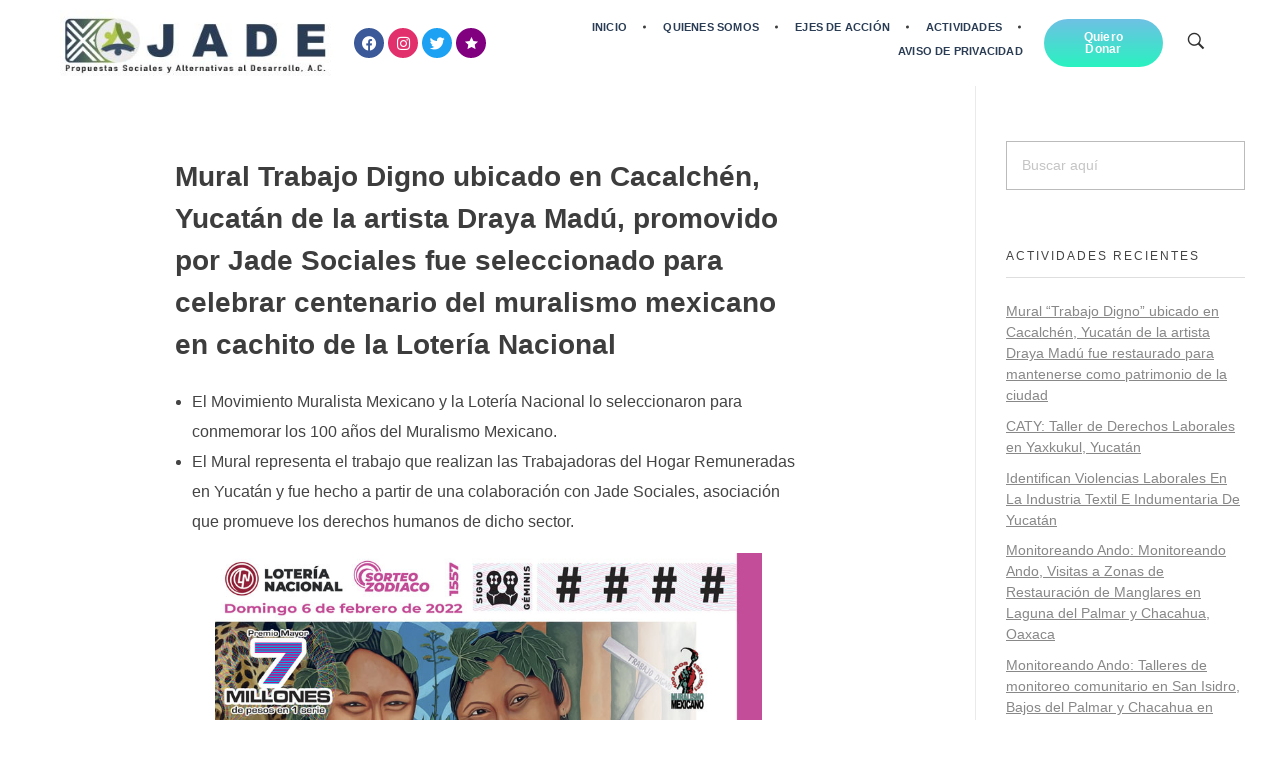

--- FILE ---
content_type: text/html; charset=UTF-8
request_url: https://jadesociales.org/mural-trabajo-digno-ubicado-en-cacalchen-yucatan-de-la-artista-draya-madu-promovido-por-jade-sociales-fue-seleccionado-para-celebrar-centenario-del-muralismo-mexicano-en-cachito-de-la-loteria-nacion/
body_size: 24189
content:
<!DOCTYPE html>
<!--[if IE 9 ]>   <html class="no-js oldie ie9 ie" lang="es" > <![endif]-->
<!--[if (gt IE 9)|!(IE)]><!--> <html class="no-js" lang="es" > <!--<![endif]-->
<head>
        <meta charset="UTF-8" >
        <meta http-equiv="X-UA-Compatible" content="IE=edge">
        <!-- devices setting -->
        <meta name="viewport"   content="initial-scale=1,user-scalable=no,width=device-width">

<!-- outputs by wp_head -->
<meta name='robots' content='index, follow, max-image-preview:large, max-snippet:-1, max-video-preview:-1' />

	<!-- This site is optimized with the Yoast SEO plugin v23.4 - https://yoast.com/wordpress/plugins/seo/ -->
	<title>Mural Trabajo Digno ubicado en Cacalchén, Yucatán de la artista Draya Madú, promovido por Jade Sociales fue seleccionado para celebrar centenario del muralismo mexicano en cachito de la Lotería Nacional - Jade Propuestas Sociales y Alternativas al Desarrollo, A.C.</title>
	<link rel="canonical" href="https://jadesociales.org/mural-trabajo-digno-ubicado-en-cacalchen-yucatan-de-la-artista-draya-madu-promovido-por-jade-sociales-fue-seleccionado-para-celebrar-centenario-del-muralismo-mexicano-en-cachito-de-la-loteria-nacion/" />
	<meta property="og:locale" content="es_ES" />
	<meta property="og:type" content="article" />
	<meta property="og:title" content="Mural Trabajo Digno ubicado en Cacalchén, Yucatán de la artista Draya Madú, promovido por Jade Sociales fue seleccionado para celebrar centenario del muralismo mexicano en cachito de la Lotería Nacional - Jade Propuestas Sociales y Alternativas al Desarrollo, A.C." />
	<meta property="og:description" content="El Movimiento Muralista Mexicano y la Lotería Nacional lo seleccionaron para conmemorar los 100 años del Muralismo Mexicano. El Mural representa el trabajo que realizan las Trabajadoras del Hogar Remuneradas en Yucatán y fue hecho a partir de una colaboración con Jade Sociales, asociación que promueve los derechos humanos de dicho sector. Mérida, Yucatán; a [&hellip;]" />
	<meta property="og:url" content="https://jadesociales.org/mural-trabajo-digno-ubicado-en-cacalchen-yucatan-de-la-artista-draya-madu-promovido-por-jade-sociales-fue-seleccionado-para-celebrar-centenario-del-muralismo-mexicano-en-cachito-de-la-loteria-nacion/" />
	<meta property="og:site_name" content="Jade Propuestas Sociales y Alternativas al Desarrollo, A.C." />
	<meta property="article:published_time" content="2022-01-18T23:47:09+00:00" />
	<meta property="og:image" content="https://jadesociales.org/wp-content/uploads/2022/01/Zodiaco_1557_Muralismo_Mexicano_2-4.jpg" />
	<meta name="author" content="editorjs" />
	<meta name="twitter:card" content="summary_large_image" />
	<meta name="twitter:label1" content="Escrito por" />
	<meta name="twitter:data1" content="editorjs" />
	<meta name="twitter:label2" content="Tiempo de lectura" />
	<meta name="twitter:data2" content="2 minutos" />
	<script type="application/ld+json" class="yoast-schema-graph">{"@context":"https://schema.org","@graph":[{"@type":"Article","@id":"https://jadesociales.org/mural-trabajo-digno-ubicado-en-cacalchen-yucatan-de-la-artista-draya-madu-promovido-por-jade-sociales-fue-seleccionado-para-celebrar-centenario-del-muralismo-mexicano-en-cachito-de-la-loteria-nacion/#article","isPartOf":{"@id":"https://jadesociales.org/mural-trabajo-digno-ubicado-en-cacalchen-yucatan-de-la-artista-draya-madu-promovido-por-jade-sociales-fue-seleccionado-para-celebrar-centenario-del-muralismo-mexicano-en-cachito-de-la-loteria-nacion/"},"author":{"name":"editorjs","@id":"https://jadesociales.org/#/schema/person/41c8778e93580079b08e0047320cf13a"},"headline":"Mural Trabajo Digno ubicado en Cacalchén, Yucatán de la artista Draya Madú, promovido por Jade Sociales fue seleccionado para celebrar centenario del muralismo mexicano en cachito de la Lotería Nacional","datePublished":"2022-01-18T23:47:09+00:00","dateModified":"2022-01-18T23:47:09+00:00","mainEntityOfPage":{"@id":"https://jadesociales.org/mural-trabajo-digno-ubicado-en-cacalchen-yucatan-de-la-artista-draya-madu-promovido-por-jade-sociales-fue-seleccionado-para-celebrar-centenario-del-muralismo-mexicano-en-cachito-de-la-loteria-nacion/"},"wordCount":466,"publisher":{"@id":"https://jadesociales.org/#organization"},"image":{"@id":"https://jadesociales.org/mural-trabajo-digno-ubicado-en-cacalchen-yucatan-de-la-artista-draya-madu-promovido-por-jade-sociales-fue-seleccionado-para-celebrar-centenario-del-muralismo-mexicano-en-cachito-de-la-loteria-nacion/#primaryimage"},"thumbnailUrl":"https://jadesociales.org/wp-content/uploads/2022/01/Zodiaco_1557_Muralismo_Mexicano_2-4.jpg","articleSection":["Actividades"],"inLanguage":"es"},{"@type":"WebPage","@id":"https://jadesociales.org/mural-trabajo-digno-ubicado-en-cacalchen-yucatan-de-la-artista-draya-madu-promovido-por-jade-sociales-fue-seleccionado-para-celebrar-centenario-del-muralismo-mexicano-en-cachito-de-la-loteria-nacion/","url":"https://jadesociales.org/mural-trabajo-digno-ubicado-en-cacalchen-yucatan-de-la-artista-draya-madu-promovido-por-jade-sociales-fue-seleccionado-para-celebrar-centenario-del-muralismo-mexicano-en-cachito-de-la-loteria-nacion/","name":"Mural Trabajo Digno ubicado en Cacalchén, Yucatán de la artista Draya Madú, promovido por Jade Sociales fue seleccionado para celebrar centenario del muralismo mexicano en cachito de la Lotería Nacional - Jade Propuestas Sociales y Alternativas al Desarrollo, A.C.","isPartOf":{"@id":"https://jadesociales.org/#website"},"primaryImageOfPage":{"@id":"https://jadesociales.org/mural-trabajo-digno-ubicado-en-cacalchen-yucatan-de-la-artista-draya-madu-promovido-por-jade-sociales-fue-seleccionado-para-celebrar-centenario-del-muralismo-mexicano-en-cachito-de-la-loteria-nacion/#primaryimage"},"image":{"@id":"https://jadesociales.org/mural-trabajo-digno-ubicado-en-cacalchen-yucatan-de-la-artista-draya-madu-promovido-por-jade-sociales-fue-seleccionado-para-celebrar-centenario-del-muralismo-mexicano-en-cachito-de-la-loteria-nacion/#primaryimage"},"thumbnailUrl":"https://jadesociales.org/wp-content/uploads/2022/01/Zodiaco_1557_Muralismo_Mexicano_2-4.jpg","datePublished":"2022-01-18T23:47:09+00:00","dateModified":"2022-01-18T23:47:09+00:00","inLanguage":"es","potentialAction":[{"@type":"ReadAction","target":["https://jadesociales.org/mural-trabajo-digno-ubicado-en-cacalchen-yucatan-de-la-artista-draya-madu-promovido-por-jade-sociales-fue-seleccionado-para-celebrar-centenario-del-muralismo-mexicano-en-cachito-de-la-loteria-nacion/"]}]},{"@type":"ImageObject","inLanguage":"es","@id":"https://jadesociales.org/mural-trabajo-digno-ubicado-en-cacalchen-yucatan-de-la-artista-draya-madu-promovido-por-jade-sociales-fue-seleccionado-para-celebrar-centenario-del-muralismo-mexicano-en-cachito-de-la-loteria-nacion/#primaryimage","url":"https://jadesociales.org/wp-content/uploads/2022/01/Zodiaco_1557_Muralismo_Mexicano_2-4.jpg","contentUrl":"https://jadesociales.org/wp-content/uploads/2022/01/Zodiaco_1557_Muralismo_Mexicano_2-4.jpg","width":800,"height":470},{"@type":"WebSite","@id":"https://jadesociales.org/#website","url":"https://jadesociales.org/","name":"Jade Propuestas Sociales y Alternativas al Desarrollo, A.C.","description":"","publisher":{"@id":"https://jadesociales.org/#organization"},"potentialAction":[{"@type":"SearchAction","target":{"@type":"EntryPoint","urlTemplate":"https://jadesociales.org/?s={search_term_string}"},"query-input":{"@type":"PropertyValueSpecification","valueRequired":true,"valueName":"search_term_string"}}],"inLanguage":"es"},{"@type":"Organization","@id":"https://jadesociales.org/#organization","name":"Jade Propuestas Sociales y Alternativas al Desarrollo, A.C.","url":"https://jadesociales.org/","logo":{"@type":"ImageObject","inLanguage":"es","@id":"https://jadesociales.org/#/schema/logo/image/","url":"https://jadesociales.org/wp-content/uploads/2020/02/JADE-Logo-extendido.jpg","contentUrl":"https://jadesociales.org/wp-content/uploads/2020/02/JADE-Logo-extendido.jpg","width":2437,"height":588,"caption":"Jade Propuestas Sociales y Alternativas al Desarrollo, A.C."},"image":{"@id":"https://jadesociales.org/#/schema/logo/image/"}},{"@type":"Person","@id":"https://jadesociales.org/#/schema/person/41c8778e93580079b08e0047320cf13a","name":"editorjs","image":{"@type":"ImageObject","inLanguage":"es","@id":"https://jadesociales.org/#/schema/person/image/","url":"https://secure.gravatar.com/avatar/be078919300ef50f18c370978d5c7996?s=96&d=mm&r=g","contentUrl":"https://secure.gravatar.com/avatar/be078919300ef50f18c370978d5c7996?s=96&d=mm&r=g","caption":"editorjs"},"url":"https://jadesociales.org/author/editorjs/"}]}</script>
	<!-- / Yoast SEO plugin. -->


<link rel="alternate" type="application/rss+xml" title="Jade Propuestas Sociales y Alternativas al Desarrollo, A.C. &raquo; Feed" href="https://jadesociales.org/feed/" />
<link rel="alternate" type="application/rss+xml" title="Jade Propuestas Sociales y Alternativas al Desarrollo, A.C. &raquo; Feed de los comentarios" href="https://jadesociales.org/comments/feed/" />
<link rel="alternate" type="application/rss+xml" title="Jade Propuestas Sociales y Alternativas al Desarrollo, A.C. &raquo; Comentario Mural Trabajo Digno ubicado en Cacalchén, Yucatán de la artista Draya Madú, promovido por Jade Sociales fue seleccionado para celebrar centenario del muralismo mexicano en cachito de la Lotería Nacional del feed" href="https://jadesociales.org/mural-trabajo-digno-ubicado-en-cacalchen-yucatan-de-la-artista-draya-madu-promovido-por-jade-sociales-fue-seleccionado-para-celebrar-centenario-del-muralismo-mexicano-en-cachito-de-la-loteria-nacion/feed/" />
		<!-- This site uses the Google Analytics by MonsterInsights plugin v9.0.1 - Using Analytics tracking - https://www.monsterinsights.com/ -->
		<!-- Nota: MonsterInsights no está actualmente configurado en este sitio. El dueño del sitio necesita identificarse usando su cuenta de Google Analytics en el panel de ajustes de MonsterInsights. -->
					<!-- No tracking code set -->
				<!-- / Google Analytics by MonsterInsights -->
		<script>
window._wpemojiSettings = {"baseUrl":"https:\/\/s.w.org\/images\/core\/emoji\/15.0.3\/72x72\/","ext":".png","svgUrl":"https:\/\/s.w.org\/images\/core\/emoji\/15.0.3\/svg\/","svgExt":".svg","source":{"concatemoji":"https:\/\/jadesociales.org\/wp-includes\/js\/wp-emoji-release.min.js?ver=6.6.2"}};
/*! This file is auto-generated */
!function(i,n){var o,s,e;function c(e){try{var t={supportTests:e,timestamp:(new Date).valueOf()};sessionStorage.setItem(o,JSON.stringify(t))}catch(e){}}function p(e,t,n){e.clearRect(0,0,e.canvas.width,e.canvas.height),e.fillText(t,0,0);var t=new Uint32Array(e.getImageData(0,0,e.canvas.width,e.canvas.height).data),r=(e.clearRect(0,0,e.canvas.width,e.canvas.height),e.fillText(n,0,0),new Uint32Array(e.getImageData(0,0,e.canvas.width,e.canvas.height).data));return t.every(function(e,t){return e===r[t]})}function u(e,t,n){switch(t){case"flag":return n(e,"\ud83c\udff3\ufe0f\u200d\u26a7\ufe0f","\ud83c\udff3\ufe0f\u200b\u26a7\ufe0f")?!1:!n(e,"\ud83c\uddfa\ud83c\uddf3","\ud83c\uddfa\u200b\ud83c\uddf3")&&!n(e,"\ud83c\udff4\udb40\udc67\udb40\udc62\udb40\udc65\udb40\udc6e\udb40\udc67\udb40\udc7f","\ud83c\udff4\u200b\udb40\udc67\u200b\udb40\udc62\u200b\udb40\udc65\u200b\udb40\udc6e\u200b\udb40\udc67\u200b\udb40\udc7f");case"emoji":return!n(e,"\ud83d\udc26\u200d\u2b1b","\ud83d\udc26\u200b\u2b1b")}return!1}function f(e,t,n){var r="undefined"!=typeof WorkerGlobalScope&&self instanceof WorkerGlobalScope?new OffscreenCanvas(300,150):i.createElement("canvas"),a=r.getContext("2d",{willReadFrequently:!0}),o=(a.textBaseline="top",a.font="600 32px Arial",{});return e.forEach(function(e){o[e]=t(a,e,n)}),o}function t(e){var t=i.createElement("script");t.src=e,t.defer=!0,i.head.appendChild(t)}"undefined"!=typeof Promise&&(o="wpEmojiSettingsSupports",s=["flag","emoji"],n.supports={everything:!0,everythingExceptFlag:!0},e=new Promise(function(e){i.addEventListener("DOMContentLoaded",e,{once:!0})}),new Promise(function(t){var n=function(){try{var e=JSON.parse(sessionStorage.getItem(o));if("object"==typeof e&&"number"==typeof e.timestamp&&(new Date).valueOf()<e.timestamp+604800&&"object"==typeof e.supportTests)return e.supportTests}catch(e){}return null}();if(!n){if("undefined"!=typeof Worker&&"undefined"!=typeof OffscreenCanvas&&"undefined"!=typeof URL&&URL.createObjectURL&&"undefined"!=typeof Blob)try{var e="postMessage("+f.toString()+"("+[JSON.stringify(s),u.toString(),p.toString()].join(",")+"));",r=new Blob([e],{type:"text/javascript"}),a=new Worker(URL.createObjectURL(r),{name:"wpTestEmojiSupports"});return void(a.onmessage=function(e){c(n=e.data),a.terminate(),t(n)})}catch(e){}c(n=f(s,u,p))}t(n)}).then(function(e){for(var t in e)n.supports[t]=e[t],n.supports.everything=n.supports.everything&&n.supports[t],"flag"!==t&&(n.supports.everythingExceptFlag=n.supports.everythingExceptFlag&&n.supports[t]);n.supports.everythingExceptFlag=n.supports.everythingExceptFlag&&!n.supports.flag,n.DOMReady=!1,n.readyCallback=function(){n.DOMReady=!0}}).then(function(){return e}).then(function(){var e;n.supports.everything||(n.readyCallback(),(e=n.source||{}).concatemoji?t(e.concatemoji):e.wpemoji&&e.twemoji&&(t(e.twemoji),t(e.wpemoji)))}))}((window,document),window._wpemojiSettings);
</script>

<style id='wp-emoji-styles-inline-css'>

	img.wp-smiley, img.emoji {
		display: inline !important;
		border: none !important;
		box-shadow: none !important;
		height: 1em !important;
		width: 1em !important;
		margin: 0 0.07em !important;
		vertical-align: -0.1em !important;
		background: none !important;
		padding: 0 !important;
	}
</style>
<link rel='stylesheet' id='wp-block-library-css' href='https://jadesociales.org/wp-includes/css/dist/block-library/style.min.css?ver=6.6.2' media='all' />
<style id='classic-theme-styles-inline-css'>
/*! This file is auto-generated */
.wp-block-button__link{color:#fff;background-color:#32373c;border-radius:9999px;box-shadow:none;text-decoration:none;padding:calc(.667em + 2px) calc(1.333em + 2px);font-size:1.125em}.wp-block-file__button{background:#32373c;color:#fff;text-decoration:none}
</style>
<style id='global-styles-inline-css'>
:root{--wp--preset--aspect-ratio--square: 1;--wp--preset--aspect-ratio--4-3: 4/3;--wp--preset--aspect-ratio--3-4: 3/4;--wp--preset--aspect-ratio--3-2: 3/2;--wp--preset--aspect-ratio--2-3: 2/3;--wp--preset--aspect-ratio--16-9: 16/9;--wp--preset--aspect-ratio--9-16: 9/16;--wp--preset--color--black: #000000;--wp--preset--color--cyan-bluish-gray: #abb8c3;--wp--preset--color--white: #ffffff;--wp--preset--color--pale-pink: #f78da7;--wp--preset--color--vivid-red: #cf2e2e;--wp--preset--color--luminous-vivid-orange: #ff6900;--wp--preset--color--luminous-vivid-amber: #fcb900;--wp--preset--color--light-green-cyan: #7bdcb5;--wp--preset--color--vivid-green-cyan: #00d084;--wp--preset--color--pale-cyan-blue: #8ed1fc;--wp--preset--color--vivid-cyan-blue: #0693e3;--wp--preset--color--vivid-purple: #9b51e0;--wp--preset--gradient--vivid-cyan-blue-to-vivid-purple: linear-gradient(135deg,rgba(6,147,227,1) 0%,rgb(155,81,224) 100%);--wp--preset--gradient--light-green-cyan-to-vivid-green-cyan: linear-gradient(135deg,rgb(122,220,180) 0%,rgb(0,208,130) 100%);--wp--preset--gradient--luminous-vivid-amber-to-luminous-vivid-orange: linear-gradient(135deg,rgba(252,185,0,1) 0%,rgba(255,105,0,1) 100%);--wp--preset--gradient--luminous-vivid-orange-to-vivid-red: linear-gradient(135deg,rgba(255,105,0,1) 0%,rgb(207,46,46) 100%);--wp--preset--gradient--very-light-gray-to-cyan-bluish-gray: linear-gradient(135deg,rgb(238,238,238) 0%,rgb(169,184,195) 100%);--wp--preset--gradient--cool-to-warm-spectrum: linear-gradient(135deg,rgb(74,234,220) 0%,rgb(151,120,209) 20%,rgb(207,42,186) 40%,rgb(238,44,130) 60%,rgb(251,105,98) 80%,rgb(254,248,76) 100%);--wp--preset--gradient--blush-light-purple: linear-gradient(135deg,rgb(255,206,236) 0%,rgb(152,150,240) 100%);--wp--preset--gradient--blush-bordeaux: linear-gradient(135deg,rgb(254,205,165) 0%,rgb(254,45,45) 50%,rgb(107,0,62) 100%);--wp--preset--gradient--luminous-dusk: linear-gradient(135deg,rgb(255,203,112) 0%,rgb(199,81,192) 50%,rgb(65,88,208) 100%);--wp--preset--gradient--pale-ocean: linear-gradient(135deg,rgb(255,245,203) 0%,rgb(182,227,212) 50%,rgb(51,167,181) 100%);--wp--preset--gradient--electric-grass: linear-gradient(135deg,rgb(202,248,128) 0%,rgb(113,206,126) 100%);--wp--preset--gradient--midnight: linear-gradient(135deg,rgb(2,3,129) 0%,rgb(40,116,252) 100%);--wp--preset--font-size--small: 13px;--wp--preset--font-size--medium: 20px;--wp--preset--font-size--large: 36px;--wp--preset--font-size--x-large: 42px;--wp--preset--spacing--20: 0.44rem;--wp--preset--spacing--30: 0.67rem;--wp--preset--spacing--40: 1rem;--wp--preset--spacing--50: 1.5rem;--wp--preset--spacing--60: 2.25rem;--wp--preset--spacing--70: 3.38rem;--wp--preset--spacing--80: 5.06rem;--wp--preset--shadow--natural: 6px 6px 9px rgba(0, 0, 0, 0.2);--wp--preset--shadow--deep: 12px 12px 50px rgba(0, 0, 0, 0.4);--wp--preset--shadow--sharp: 6px 6px 0px rgba(0, 0, 0, 0.2);--wp--preset--shadow--outlined: 6px 6px 0px -3px rgba(255, 255, 255, 1), 6px 6px rgba(0, 0, 0, 1);--wp--preset--shadow--crisp: 6px 6px 0px rgba(0, 0, 0, 1);}:where(.is-layout-flex){gap: 0.5em;}:where(.is-layout-grid){gap: 0.5em;}body .is-layout-flex{display: flex;}.is-layout-flex{flex-wrap: wrap;align-items: center;}.is-layout-flex > :is(*, div){margin: 0;}body .is-layout-grid{display: grid;}.is-layout-grid > :is(*, div){margin: 0;}:where(.wp-block-columns.is-layout-flex){gap: 2em;}:where(.wp-block-columns.is-layout-grid){gap: 2em;}:where(.wp-block-post-template.is-layout-flex){gap: 1.25em;}:where(.wp-block-post-template.is-layout-grid){gap: 1.25em;}.has-black-color{color: var(--wp--preset--color--black) !important;}.has-cyan-bluish-gray-color{color: var(--wp--preset--color--cyan-bluish-gray) !important;}.has-white-color{color: var(--wp--preset--color--white) !important;}.has-pale-pink-color{color: var(--wp--preset--color--pale-pink) !important;}.has-vivid-red-color{color: var(--wp--preset--color--vivid-red) !important;}.has-luminous-vivid-orange-color{color: var(--wp--preset--color--luminous-vivid-orange) !important;}.has-luminous-vivid-amber-color{color: var(--wp--preset--color--luminous-vivid-amber) !important;}.has-light-green-cyan-color{color: var(--wp--preset--color--light-green-cyan) !important;}.has-vivid-green-cyan-color{color: var(--wp--preset--color--vivid-green-cyan) !important;}.has-pale-cyan-blue-color{color: var(--wp--preset--color--pale-cyan-blue) !important;}.has-vivid-cyan-blue-color{color: var(--wp--preset--color--vivid-cyan-blue) !important;}.has-vivid-purple-color{color: var(--wp--preset--color--vivid-purple) !important;}.has-black-background-color{background-color: var(--wp--preset--color--black) !important;}.has-cyan-bluish-gray-background-color{background-color: var(--wp--preset--color--cyan-bluish-gray) !important;}.has-white-background-color{background-color: var(--wp--preset--color--white) !important;}.has-pale-pink-background-color{background-color: var(--wp--preset--color--pale-pink) !important;}.has-vivid-red-background-color{background-color: var(--wp--preset--color--vivid-red) !important;}.has-luminous-vivid-orange-background-color{background-color: var(--wp--preset--color--luminous-vivid-orange) !important;}.has-luminous-vivid-amber-background-color{background-color: var(--wp--preset--color--luminous-vivid-amber) !important;}.has-light-green-cyan-background-color{background-color: var(--wp--preset--color--light-green-cyan) !important;}.has-vivid-green-cyan-background-color{background-color: var(--wp--preset--color--vivid-green-cyan) !important;}.has-pale-cyan-blue-background-color{background-color: var(--wp--preset--color--pale-cyan-blue) !important;}.has-vivid-cyan-blue-background-color{background-color: var(--wp--preset--color--vivid-cyan-blue) !important;}.has-vivid-purple-background-color{background-color: var(--wp--preset--color--vivid-purple) !important;}.has-black-border-color{border-color: var(--wp--preset--color--black) !important;}.has-cyan-bluish-gray-border-color{border-color: var(--wp--preset--color--cyan-bluish-gray) !important;}.has-white-border-color{border-color: var(--wp--preset--color--white) !important;}.has-pale-pink-border-color{border-color: var(--wp--preset--color--pale-pink) !important;}.has-vivid-red-border-color{border-color: var(--wp--preset--color--vivid-red) !important;}.has-luminous-vivid-orange-border-color{border-color: var(--wp--preset--color--luminous-vivid-orange) !important;}.has-luminous-vivid-amber-border-color{border-color: var(--wp--preset--color--luminous-vivid-amber) !important;}.has-light-green-cyan-border-color{border-color: var(--wp--preset--color--light-green-cyan) !important;}.has-vivid-green-cyan-border-color{border-color: var(--wp--preset--color--vivid-green-cyan) !important;}.has-pale-cyan-blue-border-color{border-color: var(--wp--preset--color--pale-cyan-blue) !important;}.has-vivid-cyan-blue-border-color{border-color: var(--wp--preset--color--vivid-cyan-blue) !important;}.has-vivid-purple-border-color{border-color: var(--wp--preset--color--vivid-purple) !important;}.has-vivid-cyan-blue-to-vivid-purple-gradient-background{background: var(--wp--preset--gradient--vivid-cyan-blue-to-vivid-purple) !important;}.has-light-green-cyan-to-vivid-green-cyan-gradient-background{background: var(--wp--preset--gradient--light-green-cyan-to-vivid-green-cyan) !important;}.has-luminous-vivid-amber-to-luminous-vivid-orange-gradient-background{background: var(--wp--preset--gradient--luminous-vivid-amber-to-luminous-vivid-orange) !important;}.has-luminous-vivid-orange-to-vivid-red-gradient-background{background: var(--wp--preset--gradient--luminous-vivid-orange-to-vivid-red) !important;}.has-very-light-gray-to-cyan-bluish-gray-gradient-background{background: var(--wp--preset--gradient--very-light-gray-to-cyan-bluish-gray) !important;}.has-cool-to-warm-spectrum-gradient-background{background: var(--wp--preset--gradient--cool-to-warm-spectrum) !important;}.has-blush-light-purple-gradient-background{background: var(--wp--preset--gradient--blush-light-purple) !important;}.has-blush-bordeaux-gradient-background{background: var(--wp--preset--gradient--blush-bordeaux) !important;}.has-luminous-dusk-gradient-background{background: var(--wp--preset--gradient--luminous-dusk) !important;}.has-pale-ocean-gradient-background{background: var(--wp--preset--gradient--pale-ocean) !important;}.has-electric-grass-gradient-background{background: var(--wp--preset--gradient--electric-grass) !important;}.has-midnight-gradient-background{background: var(--wp--preset--gradient--midnight) !important;}.has-small-font-size{font-size: var(--wp--preset--font-size--small) !important;}.has-medium-font-size{font-size: var(--wp--preset--font-size--medium) !important;}.has-large-font-size{font-size: var(--wp--preset--font-size--large) !important;}.has-x-large-font-size{font-size: var(--wp--preset--font-size--x-large) !important;}
:where(.wp-block-post-template.is-layout-flex){gap: 1.25em;}:where(.wp-block-post-template.is-layout-grid){gap: 1.25em;}
:where(.wp-block-columns.is-layout-flex){gap: 2em;}:where(.wp-block-columns.is-layout-grid){gap: 2em;}
:root :where(.wp-block-pullquote){font-size: 1.5em;line-height: 1.6;}
</style>
<link rel='stylesheet' id='auxin-base-css' href='https://jadesociales.org/wp-content/themes/phlox/css/base.css?ver=2.16.5' media='all' />
<link rel='stylesheet' id='auxin-front-icon-css' href='https://jadesociales.org/wp-content/themes/phlox/css/auxin-icon.css?ver=2.16.5' media='all' />
<link rel='stylesheet' id='auxin-main-css' href='https://jadesociales.org/wp-content/themes/phlox/css/main.css?ver=2.16.5' media='all' />
<link rel='stylesheet' id='auxin-custom-css' href='https://jadesociales.org/wp-content/uploads/phlox/custom.css?ver=1' media='all' />
<link rel='stylesheet' id='auxin-elementor-base-css' href='https://jadesociales.org/wp-content/themes/phlox/css/other/elementor.css?ver=2.16.5' media='all' />
<link rel='stylesheet' id='elementor-frontend-css' href='https://jadesociales.org/wp-content/plugins/elementor/assets/css/frontend.min.css?ver=3.24.2' media='all' />
<link rel='stylesheet' id='elementor-post-202-css' href='https://jadesociales.org/wp-content/uploads/elementor/css/post-202.css?ver=1729103186' media='all' />
<link rel='stylesheet' id='elementor-post-105-css' href='https://jadesociales.org/wp-content/uploads/elementor/css/post-105.css?ver=1728058386' media='all' />
<link rel='stylesheet' id='eael-general-css' href='https://jadesociales.org/wp-content/plugins/essential-addons-for-elementor-lite/assets/front-end/css/view/general.min.css?ver=6.0.4' media='all' />
<link rel='stylesheet' id='google-fonts-1-css' href='https://fonts.googleapis.com/css?family=Roboto%3A100%2C100italic%2C200%2C200italic%2C300%2C300italic%2C400%2C400italic%2C500%2C500italic%2C600%2C600italic%2C700%2C700italic%2C800%2C800italic%2C900%2C900italic&#038;display=auto&#038;ver=6.6.2' media='all' />
<link rel='stylesheet' id='elementor-icons-shared-0-css' href='https://jadesociales.org/wp-content/plugins/elementor/assets/lib/font-awesome/css/fontawesome.min.css?ver=5.15.3' media='all' />
<link rel='stylesheet' id='elementor-icons-fa-brands-css' href='https://jadesociales.org/wp-content/plugins/elementor/assets/lib/font-awesome/css/brands.min.css?ver=5.15.3' media='all' />
<link rel='stylesheet' id='elementor-icons-fa-solid-css' href='https://jadesociales.org/wp-content/plugins/elementor/assets/lib/font-awesome/css/solid.min.css?ver=5.15.3' media='all' />
<link rel="preconnect" href="https://fonts.gstatic.com/" crossorigin><script src="https://jadesociales.org/wp-includes/js/jquery/jquery.min.js?ver=3.7.1" id="jquery-core-js"></script>
<script src="https://jadesociales.org/wp-includes/js/jquery/jquery-migrate.min.js?ver=3.4.1" id="jquery-migrate-js"></script>
<script src="https://jadesociales.org/wp-content/plugins/sticky-header-effects-for-elementor/assets/js/she-header.js?ver=1.7.2" id="she-header-js"></script>
<script id="auxin-modernizr-js-extra">
var auxin = {"ajax_url":"https:\/\/jadesociales.org\/wp-admin\/admin-ajax.php","is_rtl":"","is_reponsive":"1","is_framed":"","frame_width":"20","wpml_lang":"en","uploadbaseurl":"https:\/\/jadesociales.org\/wp-content\/uploads","nonce":"c29401356c"};
</script>
<script id="auxin-modernizr-js-before">
/* < ![CDATA[ */
function auxinNS(n){for(var e=n.split("."),a=window,i="",r=e.length,t=0;r>t;t++)"window"!=e[t]&&(i=e[t],a[i]=a[i]||{},a=a[i]);return a;}
/* ]]> */
</script>
<script src="https://jadesociales.org/wp-content/themes/phlox/js/solo/modernizr-custom.min.js?ver=2.16.5" id="auxin-modernizr-js"></script>
<link rel="https://api.w.org/" href="https://jadesociales.org/wp-json/" /><link rel="alternate" title="JSON" type="application/json" href="https://jadesociales.org/wp-json/wp/v2/posts/1106" /><link rel="EditURI" type="application/rsd+xml" title="RSD" href="https://jadesociales.org/xmlrpc.php?rsd" />
<meta name="generator" content="WordPress 6.6.2" />
<link rel='shortlink' href='https://jadesociales.org/?p=1106' />
<link rel="alternate" title="oEmbed (JSON)" type="application/json+oembed" href="https://jadesociales.org/wp-json/oembed/1.0/embed?url=https%3A%2F%2Fjadesociales.org%[base64]%2F" />
<link rel="alternate" title="oEmbed (XML)" type="text/xml+oembed" href="https://jadesociales.org/wp-json/oembed/1.0/embed?url=https%3A%2F%2Fjadesociales.org%[base64]%2F&#038;format=xml" />
    <meta name="title"       content="Mural Trabajo Digno ubicado en Cacalchén, Yucatán de la artista Draya Madú, promovido por Jade Sociales fue seleccionado para celebrar centenario del muralismo mexicano en cachito de la Lotería Nacional" />
    <meta name="description" content="El Movimiento Muralista Mexicano y la Lotería Nacional lo seleccionaron para conmemorar los 100 años del Muralismo Mexicano. El Mural representa el trabajo que realizan las Trabajadoras del Hogar Remuneradas en Yucatán y fue hecho a partir de una colaboración con Jade Sociales, asociación que promueve los derechos humanos de dicho sector. Mérida, Yucatán; a [&hellip;]" />
    <!-- Chrome, Firefox OS and Opera -->
<meta name="theme-color" content="#1bb0ce" />
<!-- Windows Phone -->
<meta name="msapplication-navbutton-color" content="#1bb0ce" />
<!-- iOS Safari -->
<meta name="apple-mobile-web-app-capable" content="yes">
<meta name="apple-mobile-web-app-status-bar-style" content="black-translucent">

<!-- pingback -->
<link rel="pingback" href="https://jadesociales.org/xmlrpc.php">
<meta name="generator" content="Elementor 3.24.2; features: additional_custom_breakpoints; settings: css_print_method-external, google_font-enabled, font_display-auto">
			<style>
				.e-con.e-parent:nth-of-type(n+4):not(.e-lazyloaded):not(.e-no-lazyload),
				.e-con.e-parent:nth-of-type(n+4):not(.e-lazyloaded):not(.e-no-lazyload) * {
					background-image: none !important;
				}
				@media screen and (max-height: 1024px) {
					.e-con.e-parent:nth-of-type(n+3):not(.e-lazyloaded):not(.e-no-lazyload),
					.e-con.e-parent:nth-of-type(n+3):not(.e-lazyloaded):not(.e-no-lazyload) * {
						background-image: none !important;
					}
				}
				@media screen and (max-height: 640px) {
					.e-con.e-parent:nth-of-type(n+2):not(.e-lazyloaded):not(.e-no-lazyload),
					.e-con.e-parent:nth-of-type(n+2):not(.e-lazyloaded):not(.e-no-lazyload) * {
						background-image: none !important;
					}
				}
			</style>
			<link rel="icon" href="https://jadesociales.org/wp-content/uploads/2020/02/Logo-a-150x150.png" sizes="32x32" />
<link rel="icon" href="https://jadesociales.org/wp-content/uploads/2020/02/Logo-a-300x300.png" sizes="192x192" />
<link rel="apple-touch-icon" href="https://jadesociales.org/wp-content/uploads/2020/02/Logo-a-300x300.png" />
<meta name="msapplication-TileImage" content="https://jadesociales.org/wp-content/uploads/2020/02/Logo-a-300x300.png" />
		<style id="wp-custom-css">
			.single-post .hentry footer.entry-meta .entry-tax {
	visibility: hidden;
}
.single-post .hentry .entry-meta .aux-single-post-share {
    font-size: 20px;
}
.aux-column-post-entry .post .entry-meta .author, .aux-widget-recent-posts .post .entry-meta .author, .aux-widget-recent-posts-masonry .post .entry-meta .author, .aux-column-post-entry .post .entry-meta .aux-read-more, .aux-widget-recent-posts .post .entry-meta .aux-read-more, .aux-widget-recent-posts-masonry .post .entry-meta .aux-read-more{
	    color: #708C38;
}
.nocomments {
	visibility: hidden;
}
.aux-archive .type-post .entry-info a {
    color: #2B3D55;
}		</style>
		<!-- end wp_head -->
</head>


<body class="post-template-default single single-post postid-1106 single-format-standard wp-custom-logo elementor-default elementor-kit-23 phlox aux-dom-unready aux-full-width aux-resp aux-hd  aux-page-animation-off _auxels"  data-framed="">


<div id="inner-body">

    <header class="aux-elementor-header" id="site-elementor-header" itemscope="itemscope" itemtype="https://schema.org/WPHeader" data-sticky-height="100"  >
        <div class="aux-wrapper">
            <div class="aux-header aux-header-elements-wrapper">
            		<div data-elementor-type="header" data-elementor-id="202" class="elementor elementor-202">
						<section class="elementor-section elementor-top-section elementor-element elementor-element-f357880 elementor-section-full_width elementor-section-content-middle elementor-reverse-tablet she-header-yes elementor-hidden-phone elementor-section-height-default elementor-section-height-default" data-id="f357880" data-element_type="section" data-settings="{&quot;transparent&quot;:&quot;yes&quot;,&quot;scroll_distance&quot;:{&quot;unit&quot;:&quot;px&quot;,&quot;size&quot;:10,&quot;sizes&quot;:[]},&quot;background_show&quot;:&quot;yes&quot;,&quot;background&quot;:&quot;#FFFFFF&quot;,&quot;transparent_on&quot;:[&quot;desktop&quot;,&quot;tablet&quot;,&quot;mobile&quot;],&quot;scroll_distance_tablet&quot;:{&quot;unit&quot;:&quot;px&quot;,&quot;size&quot;:&quot;&quot;,&quot;sizes&quot;:[]},&quot;scroll_distance_mobile&quot;:{&quot;unit&quot;:&quot;px&quot;,&quot;size&quot;:&quot;&quot;,&quot;sizes&quot;:[]}}">
						<div class="elementor-container elementor-column-gap-default">
					<div class="aux-parallax-section elementor-column elementor-col-20 elementor-top-column elementor-element elementor-element-f4a561f" data-id="f4a561f" data-element_type="column">
			<div class="elementor-widget-wrap elementor-element-populated">
						<div class="elementor-element elementor-element-bd23b72 elementor-widget elementor-widget-image" data-id="bd23b72" data-element_type="widget" data-widget_type="image.default">
				<div class="elementor-widget-container">
													<img src="https://jadesociales.org/wp-content/uploads/elementor/thumbs/JADE-Logo-extendido-q50dynqt9skffl9mvy6c6fbc0j81b0b0udlaptb20w.jpg" title="JADE-Logo-extendido" alt="JADE-Logo-extendido" loading="lazy" />													</div>
				</div>
					</div>
		</div>
				<div class="aux-parallax-section elementor-column elementor-col-20 elementor-top-column elementor-element elementor-element-5be04eb elementor-hidden-phone" data-id="5be04eb" data-element_type="column">
			<div class="elementor-widget-wrap elementor-element-populated">
						<div class="elementor-element elementor-element-862b360 elementor-shape-circle e-grid-align-left elementor-grid-0 elementor-widget elementor-widget-social-icons" data-id="862b360" data-element_type="widget" data-widget_type="social-icons.default">
				<div class="elementor-widget-container">
					<div class="elementor-social-icons-wrapper elementor-grid">
							<span class="elementor-grid-item">
					<a class="elementor-icon elementor-social-icon elementor-social-icon-facebook elementor-animation-grow elementor-repeater-item-bcb2e58" href="https://www.facebook.com/JadeSociales/" target="_blank">
						<span class="elementor-screen-only">Facebook</span>
						<i class="fab fa-facebook"></i>					</a>
				</span>
							<span class="elementor-grid-item">
					<a class="elementor-icon elementor-social-icon elementor-social-icon-instagram elementor-animation-grow elementor-repeater-item-516fcd6" href="https://www.instagram.com/jadesociales" target="_blank">
						<span class="elementor-screen-only">Instagram</span>
						<i class="fab fa-instagram"></i>					</a>
				</span>
							<span class="elementor-grid-item">
					<a class="elementor-icon elementor-social-icon elementor-social-icon-twitter elementor-animation-grow elementor-repeater-item-33e9787" href="https://twitter.com/JadeSociales" target="_blank">
						<span class="elementor-screen-only">Twitter</span>
						<i class="fab fa-twitter"></i>					</a>
				</span>
							<span class="elementor-grid-item">
					<a class="elementor-icon elementor-social-icon elementor-social-icon-auxicon-star elementor-animation-grow elementor-repeater-item-b15c3dd" href="https://somoscaty.org/" target="_blank">
						<span class="elementor-screen-only">Auxicon-star</span>
						<i class="auxicon auxicon-star"></i>					</a>
				</span>
					</div>
				</div>
				</div>
					</div>
		</div>
				<div class="aux-parallax-section elementor-column elementor-col-20 elementor-top-column elementor-element elementor-element-82d8624" data-id="82d8624" data-element_type="column">
			<div class="elementor-widget-wrap elementor-element-populated">
						<div class="elementor-element elementor-element-06b18f9 elementor-widget__width-inherit elementor-widget elementor-widget-aux_menu_box" data-id="06b18f9" data-element_type="widget" data-widget_type="aux_menu_box.default">
				<div class="elementor-widget-container">
			<div class="aux-elementor-header-menu aux-nav-menu-element aux-nav-menu-element-06b18f9"><div class="aux-burger-box" data-target-panel="overlay" data-target-content=".elementor-element-06b18f9 .aux-master-menu"><div class="aux-burger aux-thick-medium"><span class="mid-line"></span></div></div><!-- start master menu -->
<nav id="master-menu-elementor-06b18f9" class="menu-movil-container">

	<ul id="menu-movil" class="aux-master-menu aux-no-js aux-skin-classic aux-with-splitter aux-horizontal" data-type="horizontal"  data-switch-type="accordion" data-switch-parent=".elementor-element-06b18f9 .aux-fs-popup .aux-fs-menu" data-switch-width="768"  >
		<!-- start single menu -->
		<li id="menu-item-419" class="menu-item menu-item-type-post_type menu-item-object-page menu-item-home menu-item-419 aux-menu-depth-0 aux-menu-root-1 aux-menu-item">
			<a href="https://jadesociales.org/" class="aux-item-content">
				<span class="aux-menu-label">Inicio</span>
			</a>
		</li>
		<!-- end single menu -->

		<!-- start submenu -->
		<li id="menu-item-420" class="menu-item menu-item-type-post_type menu-item-object-page menu-item-has-children menu-item-420 aux-menu-depth-0 aux-menu-root-2 aux-menu-item">
			<a href="https://jadesociales.org/quienes-somos/" class="aux-item-content">
				<span class="aux-menu-label">Quienes Somos</span>
			</a>

		<ul class="sub-menu aux-submenu">
			<li id="menu-item-1937" class="menu-item menu-item-type-custom menu-item-object-custom menu-item-1937 aux-menu-depth-1 aux-menu-item">
				<a href="http://jadesociales.org/quienes-somos/#misionyvision" class="aux-item-content">
					<span class="aux-menu-label">Misión y Visión</span>
				</a>
			</li>
			<li id="menu-item-1938" class="menu-item menu-item-type-custom menu-item-object-custom menu-item-1938 aux-menu-depth-1 aux-menu-item">
				<a href="http://jadesociales.org/quienes-somos/#equipa" class="aux-item-content">
					<span class="aux-menu-label">Equipa</span>
				</a>
			</li>
			<li id="menu-item-423" class="menu-item menu-item-type-custom menu-item-object-custom menu-item-423 aux-menu-depth-1 aux-menu-item">
				<a href="http://jadesociales.org/quienes-somos/#consejo" class="aux-item-content">
					<span class="aux-menu-label">Consejo Asesor</span>
				</a>
			</li>
			<li id="menu-item-424" class="menu-item menu-item-type-custom menu-item-object-custom menu-item-424 aux-menu-depth-1 aux-menu-item">
				<a href="http://jadesociales.org/quienes-somos/#rendicion" class="aux-item-content">
					<span class="aux-menu-label">Rendición de Cuentas</span>
				</a>
			</li>
			<li id="menu-item-1939" class="menu-item menu-item-type-custom menu-item-object-custom menu-item-1939 aux-menu-depth-1 aux-menu-item">
				<a href="http://jadesociales.org/quienes-somos/#caty" class="aux-item-content">
					<span class="aux-menu-label">CATY</span>
				</a>
			</li>
		</ul>
		</li>
		<!-- end submenu -->

		<!-- start submenu -->
		<li id="menu-item-418" class="menu-item menu-item-type-post_type menu-item-object-page menu-item-has-children menu-item-418 aux-menu-depth-0 aux-menu-root-3 aux-menu-item">
			<a href="https://jadesociales.org/ejes-de-accion/" class="aux-item-content">
				<span class="aux-menu-label">Ejes de Acción</span>
			</a>

		<ul class="sub-menu aux-submenu">
			<li id="menu-item-425" class="menu-item menu-item-type-custom menu-item-object-custom menu-item-425 aux-menu-depth-1 aux-menu-item">
				<a href="http://jadesociales.org/ejes-de-accion/#investigacion" class="aux-item-content">
					<span class="aux-menu-label">Investigación</span>
				</a>
			</li>
			<li id="menu-item-426" class="menu-item menu-item-type-custom menu-item-object-custom menu-item-426 aux-menu-depth-1 aux-menu-item">
				<a href="http://jadesociales.org/ejes-de-accion/#incidencias" class="aux-item-content">
					<span class="aux-menu-label">Incidencia en Políticas Públicas</span>
				</a>
			</li>
			<li id="menu-item-427" class="menu-item menu-item-type-custom menu-item-object-custom menu-item-427 aux-menu-depth-1 aux-menu-item">
				<a href="http://jadesociales.org/ejes-de-accion/#proyectossociales" class="aux-item-content">
					<span class="aux-menu-label">Proyectos Sociales</span>
				</a>
			</li>
		</ul>
		</li>
		<!-- end submenu -->
		<!-- start single menu -->
		<li id="menu-item-466" class="menu-item menu-item-type-post_type menu-item-object-page menu-item-466 aux-menu-depth-0 aux-menu-root-4 aux-menu-item">
			<a href="https://jadesociales.org/actividades-2/" class="aux-item-content">
				<span class="aux-menu-label">Actividades</span>
			</a>
		</li>
		<!-- end single menu -->
		<!-- start single menu -->
		<li id="menu-item-417" class="menu-item menu-item-type-post_type menu-item-object-page menu-item-417 aux-menu-depth-0 aux-menu-root-5 aux-menu-item">
			<a href="https://jadesociales.org/aviso-de-privacidad/" class="aux-item-content">
				<span class="aux-menu-label">Aviso de Privacidad</span>
			</a>
		</li>
		<!-- end single menu -->
	</ul>

</nav>
<!-- end master menu -->
<section class="aux-fs-popup aux-fs-menu-layout-center aux-indicator"><div class="aux-panel-close"><div class="aux-close aux-cross-symbol aux-thick-medium"></div></div><div class="aux-fs-menu" data-menu-title=""></div></section></div><style>@media only screen and (min-width: 769px) { .elementor-element-06b18f9 .aux-burger-box { display: none } }</style>		</div>
				</div>
					</div>
		</div>
				<div class="aux-parallax-section elementor-column elementor-col-20 elementor-top-column elementor-element elementor-element-a9bda60 elementor-hidden-phone" data-id="a9bda60" data-element_type="column">
			<div class="elementor-widget-wrap elementor-element-populated">
						<div class="elementor-element elementor-element-e8c09c1 elementor-align-center elementor-widget elementor-widget-button" data-id="e8c09c1" data-element_type="widget" data-widget_type="button.default">
				<div class="elementor-widget-container">
					<div class="elementor-button-wrapper">
			<a class="elementor-button elementor-button-link elementor-size-sm" href="https://jadesociales.org/quiero-donar/">
						<span class="elementor-button-content-wrapper">
									<span class="elementor-button-text">Quiero Donar</span>
					</span>
					</a>
		</div>
				</div>
				</div>
					</div>
		</div>
				<div class="aux-parallax-section elementor-column elementor-col-20 elementor-top-column elementor-element elementor-element-802234b elementor-hidden-phone" data-id="802234b" data-element_type="column">
			<div class="elementor-widget-wrap elementor-element-populated">
						<div class="elementor-element elementor-element-77c0fb1 elementor-widget elementor-widget-aux_search_box" data-id="77c0fb1" data-element_type="widget" data-widget_type="aux_search_box.default">
				<div class="elementor-widget-container">
			    <div  class="aux-search-section aux-search-elementor-element">
            <button class="aux-search-icon  auxicon-search-4 aux-overlay-search "></button>
            </div>

		</div>
				</div>
					</div>
		</div>
					</div>
		</section>
				<section class="elementor-section elementor-top-section elementor-element elementor-element-071e413 elementor-section-content-middle she-header-yes elementor-hidden-desktop elementor-hidden-tablet elementor-reverse-mobile elementor-section-boxed elementor-section-height-default elementor-section-height-default" data-id="071e413" data-element_type="section" data-settings="{&quot;transparent&quot;:&quot;yes&quot;,&quot;transparent_on&quot;:[&quot;mobile&quot;],&quot;scroll_distance&quot;:{&quot;unit&quot;:&quot;px&quot;,&quot;size&quot;:5,&quot;sizes&quot;:[]},&quot;background_show&quot;:&quot;yes&quot;,&quot;background&quot;:&quot;#FFFFFF&quot;,&quot;background_background&quot;:&quot;classic&quot;,&quot;scroll_distance_tablet&quot;:{&quot;unit&quot;:&quot;px&quot;,&quot;size&quot;:&quot;&quot;,&quot;sizes&quot;:[]},&quot;scroll_distance_mobile&quot;:{&quot;unit&quot;:&quot;px&quot;,&quot;size&quot;:&quot;&quot;,&quot;sizes&quot;:[]}}">
						<div class="elementor-container elementor-column-gap-default">
					<div class="aux-parallax-section elementor-column elementor-col-50 elementor-top-column elementor-element elementor-element-a948d57" data-id="a948d57" data-element_type="column">
			<div class="elementor-widget-wrap elementor-element-populated">
						<div class="elementor-element elementor-element-24dbf2d elementor-widget elementor-widget-aux_menu_box" data-id="24dbf2d" data-element_type="widget" data-widget_type="aux_menu_box.default">
				<div class="elementor-widget-container">
			<div class="aux-elementor-header-menu aux-nav-menu-element aux-nav-menu-element-24dbf2d"><div class="aux-burger-box" data-target-panel="toggle-bar" data-target-content=".elementor-element-24dbf2d .aux-master-menu"><div class="aux-burger aux-thick-large"><span class="mid-line"></span></div></div><!-- start master menu -->
<nav id="master-menu-elementor-24dbf2d" class="menu-movil-container">

	<ul id="menu-movil-1" class="aux-master-menu aux-no-js aux-skin-classic aux-with-indicator aux-horizontal" data-type="horizontal"  data-switch-type="accordion" data-switch-parent=".elementor-element-24dbf2d .aux-toggle-menu-bar" data-switch-width="9000"  >
		<!-- start single menu -->
		<li class="menu-item menu-item-type-post_type menu-item-object-page menu-item-home menu-item-419 aux-menu-depth-0 aux-menu-root-1 aux-menu-item">
			<a href="https://jadesociales.org/" class="aux-item-content">
				<span class="aux-menu-label">Inicio</span>
			</a>
		</li>
		<!-- end single menu -->

		<!-- start submenu -->
		<li class="menu-item menu-item-type-post_type menu-item-object-page menu-item-has-children menu-item-420 aux-menu-depth-0 aux-menu-root-2 aux-menu-item">
			<a href="https://jadesociales.org/quienes-somos/" class="aux-item-content">
				<span class="aux-menu-label">Quienes Somos</span>
			</a>

		<ul class="sub-menu aux-submenu">
			<li class="menu-item menu-item-type-custom menu-item-object-custom menu-item-1937 aux-menu-depth-1 aux-menu-item">
				<a href="http://jadesociales.org/quienes-somos/#misionyvision" class="aux-item-content">
					<span class="aux-menu-label">Misión y Visión</span>
				</a>
			</li>
			<li class="menu-item menu-item-type-custom menu-item-object-custom menu-item-1938 aux-menu-depth-1 aux-menu-item">
				<a href="http://jadesociales.org/quienes-somos/#equipa" class="aux-item-content">
					<span class="aux-menu-label">Equipa</span>
				</a>
			</li>
			<li class="menu-item menu-item-type-custom menu-item-object-custom menu-item-423 aux-menu-depth-1 aux-menu-item">
				<a href="http://jadesociales.org/quienes-somos/#consejo" class="aux-item-content">
					<span class="aux-menu-label">Consejo Asesor</span>
				</a>
			</li>
			<li class="menu-item menu-item-type-custom menu-item-object-custom menu-item-424 aux-menu-depth-1 aux-menu-item">
				<a href="http://jadesociales.org/quienes-somos/#rendicion" class="aux-item-content">
					<span class="aux-menu-label">Rendición de Cuentas</span>
				</a>
			</li>
			<li class="menu-item menu-item-type-custom menu-item-object-custom menu-item-1939 aux-menu-depth-1 aux-menu-item">
				<a href="http://jadesociales.org/quienes-somos/#caty" class="aux-item-content">
					<span class="aux-menu-label">CATY</span>
				</a>
			</li>
		</ul>
		</li>
		<!-- end submenu -->

		<!-- start submenu -->
		<li class="menu-item menu-item-type-post_type menu-item-object-page menu-item-has-children menu-item-418 aux-menu-depth-0 aux-menu-root-3 aux-menu-item">
			<a href="https://jadesociales.org/ejes-de-accion/" class="aux-item-content">
				<span class="aux-menu-label">Ejes de Acción</span>
			</a>

		<ul class="sub-menu aux-submenu">
			<li class="menu-item menu-item-type-custom menu-item-object-custom menu-item-425 aux-menu-depth-1 aux-menu-item">
				<a href="http://jadesociales.org/ejes-de-accion/#investigacion" class="aux-item-content">
					<span class="aux-menu-label">Investigación</span>
				</a>
			</li>
			<li class="menu-item menu-item-type-custom menu-item-object-custom menu-item-426 aux-menu-depth-1 aux-menu-item">
				<a href="http://jadesociales.org/ejes-de-accion/#incidencias" class="aux-item-content">
					<span class="aux-menu-label">Incidencia en Políticas Públicas</span>
				</a>
			</li>
			<li class="menu-item menu-item-type-custom menu-item-object-custom menu-item-427 aux-menu-depth-1 aux-menu-item">
				<a href="http://jadesociales.org/ejes-de-accion/#proyectossociales" class="aux-item-content">
					<span class="aux-menu-label">Proyectos Sociales</span>
				</a>
			</li>
		</ul>
		</li>
		<!-- end submenu -->
		<!-- start single menu -->
		<li class="menu-item menu-item-type-post_type menu-item-object-page menu-item-466 aux-menu-depth-0 aux-menu-root-4 aux-menu-item">
			<a href="https://jadesociales.org/actividades-2/" class="aux-item-content">
				<span class="aux-menu-label">Actividades</span>
			</a>
		</li>
		<!-- end single menu -->
		<!-- start single menu -->
		<li class="menu-item menu-item-type-post_type menu-item-object-page menu-item-417 aux-menu-depth-0 aux-menu-root-5 aux-menu-item">
			<a href="https://jadesociales.org/aviso-de-privacidad/" class="aux-item-content">
				<span class="aux-menu-label">Aviso de Privacidad</span>
			</a>
		</li>
		<!-- end single menu -->
	</ul>

</nav>
<!-- end master menu -->
<div class="aux-toggle-menu-bar"></div></div>		</div>
				</div>
					</div>
		</div>
				<div class="aux-parallax-section elementor-column elementor-col-50 elementor-top-column elementor-element elementor-element-867d579" data-id="867d579" data-element_type="column">
			<div class="elementor-widget-wrap elementor-element-populated">
						<div class="elementor-element elementor-element-34d1643 elementor-widget elementor-widget-image" data-id="34d1643" data-element_type="widget" data-widget_type="image.default">
				<div class="elementor-widget-container">
													<img width="2437" height="588" src="https://jadesociales.org/wp-content/uploads/2020/02/JADE-Logo-extendido.jpg" class="attachment-full size-full wp-image-196" alt="" srcset="https://jadesociales.org/wp-content/uploads/2020/02/JADE-Logo-extendido.jpg 2437w, https://jadesociales.org/wp-content/uploads/2020/02/JADE-Logo-extendido-1536x371.jpg 1536w, https://jadesociales.org/wp-content/uploads/2020/02/JADE-Logo-extendido-2048x494.jpg 2048w" sizes="(max-width: 2437px) 100vw, 2437px" />													</div>
				</div>
					</div>
		</div>
					</div>
		</section>
				</div>
		            </div><!-- end of header-elements -->
        </div><!-- end of wrapper -->
    </header><!-- end header -->

    <main id="main" class="aux-main aux-territory  aux-single aux-boxed-container aux-content-top-margin right-sidebar aux-has-sidebar aux-sidebar-style-border aux-user-entry" >
        <div class="aux-wrapper">
            <div class="aux-container aux-fold">

                <div id="primary" class="aux-primary" >
                    <div class="content" role="main"  >

                                                            <article class="aux-medium-context post-1106 post type-post status-publish format-standard hentry category-actividades" >

                                                                                        <div class="entry-main">

                                                <header class="entry-header ">
                                                <h1 class="entry-title ">Mural Trabajo Digno ubicado en Cacalchén, Yucatán de la artista Draya Madú, promovido por Jade Sociales fue seleccionado para celebrar centenario del muralismo mexicano en cachito de la Lotería Nacional</h1>                                                    <div class="entry-format">
                                                        <div class="post-format"> </div>
                                                    </div>
                                                </header>

                                                
                                                <div class="entry-content">
                                                    
<ul class="wp-block-list"><li>El Movimiento Muralista Mexicano y la Lotería Nacional lo seleccionaron para conmemorar los 100 años del Muralismo Mexicano.</li><li>El Mural representa el trabajo que realizan las Trabajadoras del Hogar Remuneradas en Yucatán y fue hecho a partir de una colaboración con Jade Sociales, asociación que promueve los derechos humanos de dicho sector.</li></ul>



<figure class="wp-block-image size-full"><img fetchpriority="high" decoding="async" width="800" height="470" src="https://jadesociales.org/wp-content/uploads/2022/01/Zodiaco_1557_Muralismo_Mexicano_2-4.jpg" alt="" class="wp-image-1107"/></figure>



<p><strong>Mérida, Yucatán; a 18 de enero 2022-</strong> En el marco de la celebración de 100 años del centenario del nacimiento del muralismo mexicano, el mural Trabajo Digno realizado por la artivista Draya Madú fue seleccionado por el Movimiento Muralista Mexicano y la Lotería Nacional para estar en cientos de cachitos de lotería.</p>



<p><em>“Hace unos meses fui invitada por parte del maestro muralista Polo Castellanos y el Movimiento de Muralistas Mexicanos por el motivo de los 100 años del Muralismo Mexicano y, dadas mis aportaciones a tan importante disciplina para nuestro país, fui considerada para un homenaje en vida a través de un billete de la Lotería Nacional. Seleccionando el mural que realicé en el municipio de Cacalchén, Yucatán, titulado “Trabajo Digno” y que fue realizado a través de la gestión y apoyo de Jade Sociales A.C. asociación civil que vela por los derechos humanos de las trabajadoras del hogar. Estoy muy contenta y agradecida de que mi trabajo de muralista artivista y nuestro estado de Yucatán hayan sido uno de los elegidos para representarlos en la Lotería Nacional» comentó Draya Madú.</em></p>



<p>El Mural se elaboró en el campo deportivo de Cacalchén, Yucatán en julio 2021, mediante una colaboración entre Jade Sociales y el ayuntamiento de dicha localidad, el mural muestra el importante trabajo de las mujeres que limpian y realizan labores de cuidados en diversas casas, posterior a platicar con varias de ellas y conocer más acerca de su labor, Draya representó dos mujeres (una catrina y una mestiza), un jaguar, hojas de chaya y de chaká, el henequén, elementos característicos de Yucatán y otros característicos de su labor como la cubeta y el jalador.</p>



<p><em>“Felicitamos a Draya, estamos muy contentas de que el mural Trabajo Digno haya sido seleccionado para celebrar el muralismo mexicano porque refuerza la importancia de esta causa social, que es el reconocimiento de las Trabajadoras del Hogar Remuneradas y la exigencia para que se garantice sus derechos humanos en la región, exigencia que seguiremos impulsando” comentó Raquel Aguilera, Directora Ejecutiva de Jade Sociales</em>.</p>



<p><strong>Para más información o concertar una entrevista, favor de contactar a:</strong></p>



<p><strong>contacto@jadesociales.org</strong> </p>
<div class="clear"></div>                                                </div>

                                                                                                <footer class="entry-meta">
                                                                                                                                                        <div class="entry-tax"><span>Etiquetas: Sin etiquetas</span></div>
                                                                                                            <div class="aux-single-post-share">
                                                             <div class="aux-tooltip-socials aux-tooltip-dark aux-socials aux-icon-left aux-medium aux-tooltip-social-no-text"  >
                                                                 <span class="aux-icon auxicon-share" ></span>
                                                             </div>
                                                         </div>
                                                    
                                                </footer>
                                                                                            </div>


                                            
    <nav class="aux-next-prev-posts nav-skin-minimal">

                <section class="np-prev-section "   >
            <a href="https://jadesociales.org/convocatoria-vacante-oficial-de-programas/">
                <div class="np-arrow">
                                        <div class="aux-arrow-nav aux-hover-slide aux-round aux-outline aux-medium">
                        <span class="aux-overlay"></span>
                        <span class="aux-svg-arrow aux-medium-left"></span>
                        <span class="aux-hover-arrow aux-svg-arrow aux-medium-left aux-white"></span>
                    </div>
                                    </div>
                <p class="np-nav-text">Entrada anterior</p>
                                <h4 class="np-title">Convocatoria Vacante «Oficial de Programas»</h4>
                            </a>
        </section>
        
        
                <section class="np-next-section "  >
            <a href="https://jadesociales.org/se-incorpora-abogada-al-equipo-de-jade-sociales/">
                <div class="np-arrow">
                                        <div class="aux-arrow-nav aux-hover-slide aux-round aux-outline aux-medium">
                        <span class="aux-overlay"></span>
                        <span class="aux-svg-arrow aux-medium-right"></span>
                        <span class="aux-hover-arrow aux-svg-arrow aux-medium-right aux-white"></span>
                    </div>
                                    </div>
                <p class="np-nav-text">Siguiente entrada</p>
                                <h4 class="np-title">Se incorpora Abogada al equipo de Jade Sociales</h4>
                            </a>
        </section>
        
    </nav>


                                            
                                       </article>


<!-- You can start editing here. -->


        <!-- If comments are closed. -->
    <p class="nocomments">Los comentarios están cerrados.</p>

    



                    </div><!-- end content -->
                </div><!-- end primary -->


                
            <aside class="aux-sidebar aux-sidebar-primary">
                <div class="sidebar-inner">
                    <div class="sidebar-content">
<div class="aux-widget-area"><section id="search-2" class=" aux-open widget-container widget_search">  <form method="get" id="searchform" class="searchform" action="https://jadesociales.org/">
    <input type="text" class="field" name="s" id="s" placeholder="Buscar aquí" value="" />
    <input type="submit" class="submit" name="submit" id="searchsubmit" value="Buscar" />
  </form>
</section>
		<section id="recent-posts-4" class=" aux-open widget-container widget_recent_entries">
		<h3 class="widget-title">Actividades Recientes</h3>
		<ul>
											<li>
					<a href="https://jadesociales.org/mural-trabajo-digno-ubicado-en-cacalchen-yucatan-de-la-artista-draya-madu-fue-restaurado-para-mantenerse-como-patrimonio-de-la-ciudad/">Mural “Trabajo Digno” ubicado en Cacalchén, Yucatán de la artista Draya Madú fue restaurado para mantenerse como patrimonio de la ciudad</a>
									</li>
											<li>
					<a href="https://jadesociales.org/caty-taller-de-derechos-laborales-en-yaxkukul-yucatan/">CATY: Taller de Derechos Laborales en Yaxkukul, Yucatán</a>
									</li>
											<li>
					<a href="https://jadesociales.org/2170-2/">Identifican Violencias Laborales En La Industria Textil E Indumentaria De Yucatán</a>
									</li>
											<li>
					<a href="https://jadesociales.org/monitoreando-ando-monitoreando-ando-visitas-a-zonas-de-restauracion-de-manglares-en-laguna-del-palmar-y-chacahua-oaxaca/">Monitoreando Ando: Monitoreando Ando, Visitas a Zonas de Restauración de Manglares en Laguna del Palmar y Chacahua, Oaxaca</a>
									</li>
											<li>
					<a href="https://jadesociales.org/monitoreando-ando-talleres-de-monitoreo-comunitario-en-san-isidro-bajos-del-palmar-y-chacahua-oaxaca-monitoreando-ando-talleres-de-monitoreo-comunitario/">Monitoreando Ando: Talleres de monitoreo comunitario en San Isidro, Bajos del Palmar y Chacahua en Oaxaca</a>
									</li>
											<li>
					<a href="https://jadesociales.org/monitoreando-ando-visita-vivero-comunitario-en-comunidad-el-venado-oaxaca-y-visitas-a-zonas-de-restauracion-de-manglares-copy/">Monitoreando Ando: Visita Vivero Comunitario En Comunidad «El Venado» y Visitas a Zonas de Restauración de Manglares en Oaxaca</a>
									</li>
					</ul>

		</section><section id="block-2" class=" aux-open widget-container widget_block">
<figure class="wp-block-embed is-type-rich is-provider-twitter wp-block-embed-twitter"><div class="wp-block-embed__wrapper">
<a class="twitter-timeline" data-width="900" data-height="1000" data-dnt="true" href="https://twitter.com/JadeSociales?ref_src=twsrc%5Etfw">Tweets by JadeSociales</a><script async src="https://platform.twitter.com/widgets.js" charset="utf-8"></script>
</div></figure>
</section></div>                    </div><!-- end sidebar-content -->
                </div><!-- end sidebar-inner -->
            </aside><!-- end primary siderbar -->


            </div><!-- end container -->
        </div><!-- end wrapper -->
    </main><!-- end main -->

    <footer class="aux-elementor-footer" itemscope="itemscope" itemtype="https://schema.org/WPFooter" role="contentinfo"  >
        <div class="aux-wrapper">
        		<div data-elementor-type="footer" data-elementor-id="105" class="elementor elementor-105">
						<section class="elementor-section elementor-top-section elementor-element elementor-element-7f929b05 elementor-section-boxed elementor-section-height-default elementor-section-height-default" data-id="7f929b05" data-element_type="section" data-settings="{&quot;background_background&quot;:&quot;classic&quot;}">
						<div class="elementor-container elementor-column-gap-default">
					<div class="aux-parallax-section elementor-column elementor-col-100 elementor-top-column elementor-element elementor-element-20456f58" data-id="20456f58" data-element_type="column">
			<div class="elementor-widget-wrap elementor-element-populated">
						<section class="elementor-section elementor-inner-section elementor-element elementor-element-b0f50a2 elementor-section-boxed elementor-section-height-default elementor-section-height-default" data-id="b0f50a2" data-element_type="section">
						<div class="elementor-container elementor-column-gap-default">
					<div class="aux-parallax-section elementor-column elementor-col-25 elementor-inner-column elementor-element elementor-element-3ce5be9" data-id="3ce5be9" data-element_type="column">
			<div class="elementor-widget-wrap elementor-element-populated">
						<div class="elementor-element elementor-element-1918952 elementor-widget elementor-widget-image" data-id="1918952" data-element_type="widget" data-widget_type="image.default">
				<div class="elementor-widget-container">
													<img width="900" height="900" src="https://jadesociales.org/wp-content/uploads/2020/02/JADE-Logo-2.png" class="attachment-large size-large wp-image-103" alt="" srcset="https://jadesociales.org/wp-content/uploads/2020/02/JADE-Logo-2.png 900w, https://jadesociales.org/wp-content/uploads/2020/02/JADE-Logo-2-300x300.png 300w, https://jadesociales.org/wp-content/uploads/2020/02/JADE-Logo-2-150x150.png 150w, https://jadesociales.org/wp-content/uploads/2020/02/JADE-Logo-2-768x768.png 768w" sizes="(max-width: 900px) 100vw, 900px" />													</div>
				</div>
					</div>
		</div>
				<div class="aux-parallax-section elementor-column elementor-col-25 elementor-inner-column elementor-element elementor-element-0dd3010" data-id="0dd3010" data-element_type="column">
			<div class="elementor-widget-wrap elementor-element-populated">
						<div class="elementor-element elementor-element-a0beaa7 elementor-widget elementor-widget-heading" data-id="a0beaa7" data-element_type="widget" data-widget_type="heading.default">
				<div class="elementor-widget-container">
			<h2 class="elementor-heading-title elementor-size-default">Contacto</h2>		</div>
				</div>
				<div class="elementor-element elementor-element-b91b39d elementor-icon-list--layout-traditional elementor-list-item-link-full_width elementor-widget elementor-widget-icon-list" data-id="b91b39d" data-element_type="widget" data-widget_type="icon-list.default">
				<div class="elementor-widget-container">
					<ul class="elementor-icon-list-items">
							<li class="elementor-icon-list-item">
											<span class="elementor-icon-list-icon">
							<i aria-hidden="true" class="fas fa-check"></i>						</span>
										<span class="elementor-icon-list-text">Calle 16 No.166 - C Col. García Gineres C.P.  97070 Mérida, Yucatán</span>
									</li>
								<li class="elementor-icon-list-item">
											<span class="elementor-icon-list-icon">
							<i aria-hidden="true" class="fas fa-check"></i>						</span>
										<span class="elementor-icon-list-text">Teléfono: 999 549 9315​</span>
									</li>
								<li class="elementor-icon-list-item">
											<a href="mailto:contacto@jadesociales.org​">

												<span class="elementor-icon-list-icon">
							<i aria-hidden="true" class="fas fa-check"></i>						</span>
										<span class="elementor-icon-list-text">Correo Electrónico: contacto@jadesociales.org​</span>
											</a>
									</li>
								<li class="elementor-icon-list-item">
											<span class="elementor-icon-list-icon">
							<i aria-hidden="true" class="fas fa-check"></i>						</span>
										<span class="elementor-icon-list-text">Facebook y Twitter: @Jadesociales</span>
									</li>
						</ul>
				</div>
				</div>
				<div class="elementor-element elementor-element-88ce6d6 e-grid-align-left elementor-shape-rounded elementor-grid-0 elementor-widget elementor-widget-social-icons" data-id="88ce6d6" data-element_type="widget" data-widget_type="social-icons.default">
				<div class="elementor-widget-container">
					<div class="elementor-social-icons-wrapper elementor-grid">
							<span class="elementor-grid-item">
					<a class="elementor-icon elementor-social-icon elementor-social-icon-facebook elementor-repeater-item-568a74e" href="https://www.facebook.com/JadeSociales/" target="_blank">
						<span class="elementor-screen-only">Facebook</span>
						<i class="fab fa-facebook"></i>					</a>
				</span>
							<span class="elementor-grid-item">
					<a class="elementor-icon elementor-social-icon elementor-social-icon-twitter elementor-repeater-item-ff09da4" href="https://twitter.com/JadeSociales" target="_blank">
						<span class="elementor-screen-only">Twitter</span>
						<i class="fab fa-twitter"></i>					</a>
				</span>
					</div>
				</div>
				</div>
					</div>
		</div>
				<div class="aux-parallax-section elementor-column elementor-col-25 elementor-inner-column elementor-element elementor-element-fa9d513" data-id="fa9d513" data-element_type="column">
			<div class="elementor-widget-wrap elementor-element-populated">
						<div class="elementor-element elementor-element-4b5306e elementor-widget elementor-widget-heading" data-id="4b5306e" data-element_type="widget" data-widget_type="heading.default">
				<div class="elementor-widget-container">
			<h2 class="elementor-heading-title elementor-size-default">Navegación</h2>		</div>
				</div>
				<div class="elementor-element elementor-element-8bb058b elementor-icon-list--layout-traditional elementor-list-item-link-full_width elementor-widget elementor-widget-icon-list" data-id="8bb058b" data-element_type="widget" data-widget_type="icon-list.default">
				<div class="elementor-widget-container">
					<ul class="elementor-icon-list-items">
							<li class="elementor-icon-list-item">
											<a href="https://jadesociales.org/inicio/">

												<span class="elementor-icon-list-icon">
							<i aria-hidden="true" class="fas fa-chevron-circle-right"></i>						</span>
										<span class="elementor-icon-list-text">Inicio</span>
											</a>
									</li>
								<li class="elementor-icon-list-item">
											<a href="https://jadesociales.org/quienes-somos/">

												<span class="elementor-icon-list-icon">
							<i aria-hidden="true" class="fas fa-chevron-circle-right"></i>						</span>
										<span class="elementor-icon-list-text">Quienes Somos</span>
											</a>
									</li>
								<li class="elementor-icon-list-item">
											<a href="https://jadesociales.org/ejes-de-accion/">

												<span class="elementor-icon-list-icon">
							<i aria-hidden="true" class="fas fa-chevron-circle-right"></i>						</span>
										<span class="elementor-icon-list-text">Ejes de Acción</span>
											</a>
									</li>
								<li class="elementor-icon-list-item">
											<a href="https://jadesociales.org/actividades/">

												<span class="elementor-icon-list-icon">
							<i aria-hidden="true" class="fas fa-chevron-circle-right"></i>						</span>
										<span class="elementor-icon-list-text">Actividades</span>
											</a>
									</li>
								<li class="elementor-icon-list-item">
											<a href="https://jadesociales.org/quiero-donar/">

												<span class="elementor-icon-list-icon">
							<i aria-hidden="true" class="fas fa-chevron-circle-right"></i>						</span>
										<span class="elementor-icon-list-text">Quiero Donar</span>
											</a>
									</li>
								<li class="elementor-icon-list-item">
											<a href="https://jadesociales.org/aviso-de-privacidad/">

												<span class="elementor-icon-list-icon">
							<i aria-hidden="true" class="fas fa-chevron-circle-right"></i>						</span>
										<span class="elementor-icon-list-text">Aviso de Privacidad</span>
											</a>
									</li>
						</ul>
				</div>
				</div>
					</div>
		</div>
				<div class="aux-parallax-section elementor-column elementor-col-25 elementor-inner-column elementor-element elementor-element-5ce407b" data-id="5ce407b" data-element_type="column">
			<div class="elementor-widget-wrap elementor-element-populated">
						<div class="elementor-element elementor-element-8b27fb8 elementor-arrows-position-inside elementor-widget elementor-widget-image-carousel" data-id="8b27fb8" data-element_type="widget" data-settings="{&quot;slides_to_show&quot;:&quot;1&quot;,&quot;navigation&quot;:&quot;arrows&quot;,&quot;autoplay_speed&quot;:3000,&quot;autoplay&quot;:&quot;yes&quot;,&quot;pause_on_hover&quot;:&quot;yes&quot;,&quot;pause_on_interaction&quot;:&quot;yes&quot;,&quot;infinite&quot;:&quot;yes&quot;,&quot;effect&quot;:&quot;slide&quot;,&quot;speed&quot;:500}" data-widget_type="image-carousel.default">
				<div class="elementor-widget-container">
					<div class="elementor-image-carousel-wrapper swiper" dir="ltr">
			<div class="elementor-image-carousel swiper-wrapper" aria-live="off">
								<div class="swiper-slide" role="group" aria-roledescription="slide" aria-label="1 de 4"><figure class="swiper-slide-inner"><img class="swiper-slide-image" src="https://jadesociales.org/wp-content/uploads/2020/02/inicio-1-768x768.jpg" alt="inicio (1)" /></figure></div><div class="swiper-slide" role="group" aria-roledescription="slide" aria-label="2 de 4"><figure class="swiper-slide-inner"><img class="swiper-slide-image" src="https://jadesociales.org/wp-content/uploads/2020/02/inicio-4-768x768.jpeg" alt="inicio (4)" /></figure></div><div class="swiper-slide" role="group" aria-roledescription="slide" aria-label="3 de 4"><figure class="swiper-slide-inner"><img class="swiper-slide-image" src="https://jadesociales.org/wp-content/uploads/2020/02/inicio-3-768x768.jpeg" alt="inicio (3)" /></figure></div><div class="swiper-slide" role="group" aria-roledescription="slide" aria-label="4 de 4"><figure class="swiper-slide-inner"><img class="swiper-slide-image" src="https://jadesociales.org/wp-content/uploads/2020/02/inicio-2-768x768.jpeg" alt="inicio (2)" /></figure></div>			</div>
												<div class="elementor-swiper-button elementor-swiper-button-prev" role="button" tabindex="0">
						<i aria-hidden="true" class="eicon-chevron-left"></i>					</div>
					<div class="elementor-swiper-button elementor-swiper-button-next" role="button" tabindex="0">
						<i aria-hidden="true" class="eicon-chevron-right"></i>					</div>
				
									</div>
				</div>
				</div>
					</div>
		</div>
					</div>
		</section>
				<section class="elementor-section elementor-inner-section elementor-element elementor-element-6e74e322 elementor-section-boxed elementor-section-height-default elementor-section-height-default" data-id="6e74e322" data-element_type="section">
						<div class="elementor-container elementor-column-gap-default">
					<div class="aux-parallax-section elementor-column elementor-col-50 elementor-inner-column elementor-element elementor-element-2a107af6" data-id="2a107af6" data-element_type="column">
			<div class="elementor-widget-wrap elementor-element-populated">
						<div class="elementor-element elementor-element-264cfd51 elementor-widget elementor-widget-text-editor" data-id="264cfd51" data-element_type="widget" data-widget_type="text-editor.default">
				<div class="elementor-widget-container">
							<p>© 2019, Jade Propuestas Sociales y Alternativas al Desarrollo, A.C.</p>						</div>
				</div>
					</div>
		</div>
				<div class="aux-parallax-section elementor-column elementor-col-50 elementor-inner-column elementor-element elementor-element-262948da" data-id="262948da" data-element_type="column">
			<div class="elementor-widget-wrap elementor-element-populated">
						<div class="elementor-element elementor-element-7cfc983 elementor-widget elementor-widget-text-editor" data-id="7cfc983" data-element_type="widget" data-widget_type="text-editor.default">
				<div class="elementor-widget-container">
							<p>Implementado por <a href="http://grupoconecta.xyz/">Conecta</a></p>						</div>
				</div>
					</div>
		</div>
					</div>
		</section>
					</div>
		</div>
					</div>
		</section>
				</div>
		        </div><!-- end of wrapper -->
    </footer><!-- end footer -->

</div><!--! end of #inner-body -->

    <div class="aux-hidden-blocks">

        <section id="offmenu" class="aux-offcanvas-menu aux-pin-left" >
            <div class="aux-panel-close">
                <div class="aux-close aux-cross-symbol aux-thick-medium"></div>
            </div>
            <div class="offcanvas-header">
            </div>
            <div class="offcanvas-content">
            </div>
            <div class="offcanvas-footer">
            </div>
        </section>
        <!-- offcanvas section -->

        <section id="offcart" class="aux-offcanvas-menu aux-offcanvas-cart aux-pin-left" >
            <div class="aux-panel-close">
                <div class="aux-close aux-cross-symbol aux-thick-medium"></div>
            </div>
            <div class="offcanvas-header">
                Cesta de compras            </div>
            <div class="aux-cart-wrapper aux-elegant-cart aux-offcart-content">
            </div>
        </section>
        <!-- cartcanvas section -->

                <section id="fs-menu-search" class="aux-fs-popup  aux-fs-menu-layout-center aux-indicator">
            <div class="aux-panel-close">
                <div class="aux-close aux-cross-symbol aux-thick-medium"></div>
            </div>
            <div class="aux-fs-menu">
                        </div>
            <div class="aux-fs-search">
                <div  class="aux-search-section ">
                <div  class="aux-search-form ">
            <form action="https://jadesociales.org/" method="get" >
            <div class="aux-search-input-form">
                            <input type="text" class="aux-search-field"  placeholder="Escribe aquí.." name="s" autocomplete="off" />
                                    </div>
                            <input type="submit" class="aux-black aux-search-submit aux-uppercase" value="Buscar" >
                        </form>
        </div><!-- end searchform -->
                </div>

            </div>
        </section>
        <!-- fullscreen search and menu -->
                <section id="fs-search" class="aux-fs-popup aux-search-overlay  has-ajax-form">
            <div class="aux-panel-close">
                <div class="aux-close aux-cross-symbol aux-thick-medium"></div>
            </div>
            <div class="aux-search-field">

            <div  class="aux-search-section aux-404-search">
                <div  class="aux-search-form aux-iconic-search">
            <form action="https://jadesociales.org/" method="get" >
            <div class="aux-search-input-form">
                            <input type="text" class="aux-search-field"  placeholder="Buscar..." name="s" autocomplete="off" />
                                    </div>
                            <div class="aux-submit-icon-container auxicon-search-4 ">
                    <input type="submit" class="aux-iconic-search-submit" value="Buscar" >
                </div>
                        </form>
        </div><!-- end searchform -->
                </div>

            </div>
        </section>
        <!-- fullscreen search-->

        <div class="aux-scroll-top"></div>
    </div>

    <div class="aux-goto-top-btn aux-align-btn-right" data-animate-scroll="1"><div class="aux-hover-slide aux-arrow-nav aux-round aux-outline">    <span class="aux-overlay"></span>    <span class="aux-svg-arrow aux-h-small-up"></span>    <span class="aux-hover-arrow aux-svg-arrow aux-h-small-up aux-white"></span></div></div>
<!-- outputs by wp_footer -->
			<script type='text/javascript'>
				const lazyloadRunObserver = () => {
					const lazyloadBackgrounds = document.querySelectorAll( `.e-con.e-parent:not(.e-lazyloaded)` );
					const lazyloadBackgroundObserver = new IntersectionObserver( ( entries ) => {
						entries.forEach( ( entry ) => {
							if ( entry.isIntersecting ) {
								let lazyloadBackground = entry.target;
								if( lazyloadBackground ) {
									lazyloadBackground.classList.add( 'e-lazyloaded' );
								}
								lazyloadBackgroundObserver.unobserve( entry.target );
							}
						});
					}, { rootMargin: '200px 0px 200px 0px' } );
					lazyloadBackgrounds.forEach( ( lazyloadBackground ) => {
						lazyloadBackgroundObserver.observe( lazyloadBackground );
					} );
				};
				const events = [
					'DOMContentLoaded',
					'elementor/lazyload/observe',
				];
				events.forEach( ( event ) => {
					document.addEventListener( event, lazyloadRunObserver );
				} );
			</script>
			<link rel='stylesheet' id='widget-image-css' href='https://jadesociales.org/wp-content/plugins/elementor/assets/css/widget-image.min.css?ver=3.24.2' media='all' />
<link rel='stylesheet' id='e-animation-grow-css' href='https://jadesociales.org/wp-content/plugins/elementor/assets/lib/animations/styles/e-animation-grow.min.css?ver=3.24.2' media='all' />
<link rel='stylesheet' id='widget-social-icons-css' href='https://jadesociales.org/wp-content/plugins/elementor/assets/css/widget-social-icons.min.css?ver=3.24.2' media='all' />
<link rel='stylesheet' id='e-apple-webkit-css' href='https://jadesociales.org/wp-content/plugins/elementor/assets/css/conditionals/apple-webkit.min.css?ver=3.24.2' media='all' />
<link rel='stylesheet' id='widget-heading-css' href='https://jadesociales.org/wp-content/plugins/elementor/assets/css/widget-heading.min.css?ver=3.24.2' media='all' />
<link rel='stylesheet' id='widget-icon-list-css' href='https://jadesociales.org/wp-content/plugins/elementor/assets/css/widget-icon-list.min.css?ver=3.24.2' media='all' />
<link rel='stylesheet' id='swiper-css' href='https://jadesociales.org/wp-content/plugins/elementor/assets/lib/swiper/v8/css/swiper.min.css?ver=8.4.5' media='all' />
<link rel='stylesheet' id='e-swiper-css' href='https://jadesociales.org/wp-content/plugins/elementor/assets/css/conditionals/e-swiper.min.css?ver=3.24.2' media='all' />
<link rel='stylesheet' id='widget-image-carousel-css' href='https://jadesociales.org/wp-content/plugins/elementor/assets/css/widget-image-carousel.min.css?ver=3.24.2' media='all' />
<link rel='stylesheet' id='widget-text-editor-css' href='https://jadesociales.org/wp-content/plugins/elementor/assets/css/widget-text-editor.min.css?ver=3.24.2' media='all' />
<link rel='stylesheet' id='elementor-icons-css' href='https://jadesociales.org/wp-content/plugins/elementor/assets/lib/eicons/css/elementor-icons.min.css?ver=5.31.0' media='all' />
<link rel='stylesheet' id='elementor-post-23-css' href='https://jadesociales.org/wp-content/uploads/elementor/css/post-23.css?ver=1727891176' media='all' />
<link rel='stylesheet' id='auxin-elementor-widgets-css' href='https://jadesociales.org/wp-content/plugins/auxin-elements/admin/assets/css/elementor-widgets.css?ver=2.16.2' media='all' />
<link rel='stylesheet' id='mediaelement-css' href='https://jadesociales.org/wp-includes/js/mediaelement/mediaelementplayer-legacy.min.css?ver=4.2.17' media='all' />
<link rel='stylesheet' id='wp-mediaelement-css' href='https://jadesociales.org/wp-includes/js/mediaelement/wp-mediaelement.min.css?ver=6.6.2' media='all' />
<link rel='stylesheet' id='she-header-style-css' href='https://jadesociales.org/wp-content/plugins/sticky-header-effects-for-elementor/assets/css/she-header-style.css?ver=1.7.2' media='all' />
<link rel='stylesheet' id='elementor-global-css' href='https://jadesociales.org/wp-content/uploads/elementor/css/global.css?ver=1727891176' media='all' />
<script src="https://jadesociales.org/wp-includes/js/imagesloaded.min.js?ver=5.0.0" id="imagesloaded-js"></script>
<script src="https://jadesociales.org/wp-includes/js/masonry.min.js?ver=4.2.2" id="masonry-js"></script>
<script src="https://jadesociales.org/wp-content/themes/phlox/js/plugins.min.js?ver=2.16.5" id="auxin-plugins-js"></script>
<script src="https://jadesociales.org/wp-content/themes/phlox/js/scripts.min.js?ver=2.16.5" id="auxin-scripts-js"></script>
<script src="https://jadesociales.org/wp-content/plugins/auxin-elements/admin/assets/js/elementor/widgets.js?ver=2.16.2" id="auxin-elementor-widgets-js"></script>
<script id="mediaelement-core-js-before">
var mejsL10n = {"language":"es","strings":{"mejs.download-file":"Descargar archivo","mejs.install-flash":"Est\u00e1s usando un navegador que no tiene Flash activo o instalado. Por favor, activa el componente del reproductor Flash o descarga la \u00faltima versi\u00f3n desde https:\/\/get.adobe.com\/flashplayer\/","mejs.fullscreen":"Pantalla completa","mejs.play":"Reproducir","mejs.pause":"Pausa","mejs.time-slider":"Control de tiempo","mejs.time-help-text":"Usa las teclas de direcci\u00f3n izquierda\/derecha para avanzar un segundo y las flechas arriba\/abajo para avanzar diez segundos.","mejs.live-broadcast":"Transmisi\u00f3n en vivo","mejs.volume-help-text":"Utiliza las teclas de flecha arriba\/abajo para aumentar o disminuir el volumen.","mejs.unmute":"Activar el sonido","mejs.mute":"Silenciar","mejs.volume-slider":"Control de volumen","mejs.video-player":"Reproductor de v\u00eddeo","mejs.audio-player":"Reproductor de audio","mejs.captions-subtitles":"Pies de foto \/ Subt\u00edtulos","mejs.captions-chapters":"Cap\u00edtulos","mejs.none":"Ninguna","mejs.afrikaans":"Afrik\u00e1ans","mejs.albanian":"Albano","mejs.arabic":"\u00c1rabe","mejs.belarusian":"Bielorruso","mejs.bulgarian":"B\u00falgaro","mejs.catalan":"Catal\u00e1n","mejs.chinese":"Chino","mejs.chinese-simplified":"Chino (Simplificado)","mejs.chinese-traditional":"Chino (Tradicional)","mejs.croatian":"Croata","mejs.czech":"Checo","mejs.danish":"Dan\u00e9s","mejs.dutch":"Neerland\u00e9s","mejs.english":"Ingl\u00e9s","mejs.estonian":"Estonio","mejs.filipino":"Filipino","mejs.finnish":"Fin\u00e9s","mejs.french":"Franc\u00e9s","mejs.galician":"Gallego","mejs.german":"Alem\u00e1n","mejs.greek":"Griego","mejs.haitian-creole":"Creole haitiano","mejs.hebrew":"Hebreo","mejs.hindi":"Indio","mejs.hungarian":"H\u00fangaro","mejs.icelandic":"Island\u00e9s","mejs.indonesian":"Indonesio","mejs.irish":"Irland\u00e9s","mejs.italian":"Italiano","mejs.japanese":"Japon\u00e9s","mejs.korean":"Coreano","mejs.latvian":"Let\u00f3n","mejs.lithuanian":"Lituano","mejs.macedonian":"Macedonio","mejs.malay":"Malayo","mejs.maltese":"Malt\u00e9s","mejs.norwegian":"Noruego","mejs.persian":"Persa","mejs.polish":"Polaco","mejs.portuguese":"Portugu\u00e9s","mejs.romanian":"Rumano","mejs.russian":"Ruso","mejs.serbian":"Serbio","mejs.slovak":"Eslovaco","mejs.slovenian":"Esloveno","mejs.spanish":"Espa\u00f1ol","mejs.swahili":"Swahili","mejs.swedish":"Sueco","mejs.tagalog":"Tagalo","mejs.thai":"Tailand\u00e9s","mejs.turkish":"Turco","mejs.ukrainian":"Ukraniano","mejs.vietnamese":"Vietnamita","mejs.welsh":"Gal\u00e9s","mejs.yiddish":"Yiddish"}};
</script>
<script src="https://jadesociales.org/wp-includes/js/mediaelement/mediaelement-and-player.min.js?ver=4.2.17" id="mediaelement-core-js"></script>
<script src="https://jadesociales.org/wp-includes/js/mediaelement/mediaelement-migrate.min.js?ver=6.6.2" id="mediaelement-migrate-js"></script>
<script id="mediaelement-js-extra">
var _wpmejsSettings = {"pluginPath":"\/wp-includes\/js\/mediaelement\/","classPrefix":"mejs-","stretching":"auto","audioShortcodeLibrary":"mediaelement","videoShortcodeLibrary":"mediaelement"};
</script>
<script src="https://jadesociales.org/wp-includes/js/mediaelement/wp-mediaelement.min.js?ver=6.6.2" id="wp-mediaelement-js"></script>
<script src="https://jadesociales.org/wp-content/plugins/auxin-elements/public/assets/js/plugins.min.js?ver=2.16.2" id="auxin-elements-plugins-js"></script>
<script src="https://jadesociales.org/wp-content/plugins/auxin-elements/public/assets/js/scripts.js?ver=2.16.2" id="auxin-elements-scripts-js"></script>
<script src="https://jadesociales.org/wp-content/uploads/phlox/custom.js?ver=3.9" id="auxin-custom-js-js"></script>
<script id="eael-general-js-extra">
var localize = {"ajaxurl":"https:\/\/jadesociales.org\/wp-admin\/admin-ajax.php","nonce":"8ccd0b5b1c","i18n":{"added":"A\u00f1adido","compare":"Comparar","loading":"Cargando..."},"eael_translate_text":{"required_text":"es un campo obligatorio","invalid_text":"No v\u00e1lido","billing_text":"Facturaci\u00f3n","shipping_text":"Env\u00edo","fg_mfp_counter_text":"de"},"page_permalink":"https:\/\/jadesociales.org\/mural-trabajo-digno-ubicado-en-cacalchen-yucatan-de-la-artista-draya-madu-promovido-por-jade-sociales-fue-seleccionado-para-celebrar-centenario-del-muralismo-mexicano-en-cachito-de-la-loteria-nacion\/","cart_redirectition":"","cart_page_url":"","el_breakpoints":{"mobile":{"label":"M\u00f3vil vertical","value":767,"default_value":767,"direction":"max","is_enabled":true},"mobile_extra":{"label":"M\u00f3vil horizontal","value":880,"default_value":880,"direction":"max","is_enabled":false},"tablet":{"label":"Tableta vertical","value":1024,"default_value":1024,"direction":"max","is_enabled":true},"tablet_extra":{"label":"Tableta horizontal","value":1200,"default_value":1200,"direction":"max","is_enabled":false},"laptop":{"label":"Port\u00e1til","value":1366,"default_value":1366,"direction":"max","is_enabled":false},"widescreen":{"label":"Pantalla grande","value":2400,"default_value":2400,"direction":"min","is_enabled":false}}};
</script>
<script src="https://jadesociales.org/wp-content/plugins/essential-addons-for-elementor-lite/assets/front-end/js/view/general.min.js?ver=6.0.4" id="eael-general-js"></script>
<script src="https://jadesociales.org/wp-content/plugins/elementor/assets/js/webpack.runtime.min.js?ver=3.24.2" id="elementor-webpack-runtime-js"></script>
<script src="https://jadesociales.org/wp-content/plugins/elementor/assets/js/frontend-modules.min.js?ver=3.24.2" id="elementor-frontend-modules-js"></script>
<script src="https://jadesociales.org/wp-includes/js/jquery/ui/core.min.js?ver=1.13.3" id="jquery-ui-core-js"></script>
<script id="elementor-frontend-js-before">
var elementorFrontendConfig = {"environmentMode":{"edit":false,"wpPreview":false,"isScriptDebug":false},"i18n":{"shareOnFacebook":"Compartir en Facebook","shareOnTwitter":"Compartir en Twitter","pinIt":"Pinear","download":"Descargar","downloadImage":"Descargar imagen","fullscreen":"Pantalla completa","zoom":"Zoom","share":"Compartir","playVideo":"Reproducir v\u00eddeo","previous":"Anterior","next":"Siguiente","close":"Cerrar","a11yCarouselWrapperAriaLabel":"Carrusel | Scroll horizontal: Flecha izquierda y derecha","a11yCarouselPrevSlideMessage":"Diapositiva anterior","a11yCarouselNextSlideMessage":"Diapositiva siguiente","a11yCarouselFirstSlideMessage":"Esta es la primera diapositiva","a11yCarouselLastSlideMessage":"Esta es la \u00faltima diapositiva","a11yCarouselPaginationBulletMessage":"Ir a la diapositiva"},"is_rtl":false,"breakpoints":{"xs":0,"sm":480,"md":768,"lg":1025,"xl":1440,"xxl":1600},"responsive":{"breakpoints":{"mobile":{"label":"M\u00f3vil vertical","value":767,"default_value":767,"direction":"max","is_enabled":true},"mobile_extra":{"label":"M\u00f3vil horizontal","value":880,"default_value":880,"direction":"max","is_enabled":false},"tablet":{"label":"Tableta vertical","value":1024,"default_value":1024,"direction":"max","is_enabled":true},"tablet_extra":{"label":"Tableta horizontal","value":1200,"default_value":1200,"direction":"max","is_enabled":false},"laptop":{"label":"Port\u00e1til","value":1366,"default_value":1366,"direction":"max","is_enabled":false},"widescreen":{"label":"Pantalla grande","value":2400,"default_value":2400,"direction":"min","is_enabled":false}}},"version":"3.24.2","is_static":false,"experimentalFeatures":{"additional_custom_breakpoints":true,"container_grid":true,"e_swiper_latest":true,"e_nested_atomic_repeaters":true,"e_onboarding":true,"home_screen":true,"ai-layout":true,"landing-pages":true,"link-in-bio":true,"floating-buttons":true},"urls":{"assets":"https:\/\/jadesociales.org\/wp-content\/plugins\/elementor\/assets\/","ajaxurl":"https:\/\/jadesociales.org\/wp-admin\/admin-ajax.php"},"nonces":{"floatingButtonsClickTracking":"394c1df774"},"swiperClass":"swiper","settings":{"page":[],"editorPreferences":[]},"kit":{"active_breakpoints":["viewport_mobile","viewport_tablet"],"global_image_lightbox":"yes","lightbox_enable_counter":"yes","lightbox_enable_fullscreen":"yes","lightbox_enable_zoom":"yes","lightbox_enable_share":"yes","lightbox_title_src":"title","lightbox_description_src":"description"},"post":{"id":1106,"title":"Mural%20Trabajo%20Digno%20ubicado%20en%20Cacalch%C3%A9n%2C%20Yucat%C3%A1n%20de%20la%20artista%20Draya%20Mad%C3%BA%2C%20promovido%20por%20Jade%20Sociales%20fue%20seleccionado%20para%20celebrar%20centenario%20del%20muralismo%20mexicano%20en%20cachito%20de%20la%20Loter%C3%ADa%20Nacional%20-%20Jade%20Propuestas%20Sociales%20y%20Alternativas%20al%20Desarrollo%2C%20A.C.","excerpt":"","featuredImage":false}};
</script>
<script src="https://jadesociales.org/wp-content/plugins/elementor/assets/js/frontend.min.js?ver=3.24.2" id="elementor-frontend-js"></script>
<!-- end wp_footer -->
</body>
</html>


<!-- Page cached by LiteSpeed Cache 7.6.2 on 2026-01-14 23:34:17 -->

--- FILE ---
content_type: text/css
request_url: https://jadesociales.org/wp-content/uploads/elementor/css/post-202.css?ver=1729103186
body_size: 711
content:
.elementor-202 .elementor-element.elementor-element-f357880 > .elementor-container > .elementor-column > .elementor-widget-wrap{align-content:center;align-items:center;}.elementor-202 .elementor-element.elementor-element-f357880{padding:0px 050px 0px 50px;}.elementor-202 .elementor-element.elementor-element-862b360 .elementor-repeater-item-516fcd6.elementor-social-icon{background-color:#E1306C;}.elementor-202 .elementor-element.elementor-element-862b360 .elementor-repeater-item-b15c3dd.elementor-social-icon{background-color:#800080;}.elementor-202 .elementor-element.elementor-element-862b360{--grid-template-columns:repeat(0, auto);--icon-size:15px;--grid-column-gap:4px;--grid-row-gap:0px;}.elementor-202 .elementor-element.elementor-element-862b360 .elementor-widget-container{text-align:left;}.elementor-202 .elementor-element.elementor-element-82d8624.elementor-column > .elementor-widget-wrap{justify-content:center;}.elementor-202 .elementor-element.elementor-element-06b18f9{display:block;text-align:right;width:100%;max-width:100%;}.elementor-202 .elementor-element.elementor-element-06b18f9 .aux-vertical .aux-menu-depth-0 .aux-item-content{display:block;text-align:right;}.elementor-202 .elementor-element.elementor-element-06b18f9 .aux-menu-depth-0 > .aux-item-content{color:#2B3D55;font-size:0.7rem;font-weight:600;letter-spacing:0.2px;}.elementor-202 .elementor-element.elementor-element-06b18f9 .aux-menu-depth-0.aux-hover > .aux-item-content {color:#708C38 !important;}.elementor-202 .elementor-element.elementor-element-06b18f9 .aux-menu-depth-0.current-menu-item > a{font-family:"Arial", Sans-serif;}.elementor-202 .elementor-element.elementor-element-06b18f9 .aux-submenu .aux-menu-item .aux-item-content{color:#2B3D55 !important;}.elementor-202 .elementor-element.elementor-element-06b18f9 .aux-submenu .aux-menu-item.aux-hover .aux-item-content{color:#708C38 !important;}.elementor-202 .elementor-element.elementor-element-06b18f9 .aux-fs-menu .aux-master-menu{text-align:left;}.elementor-202 .elementor-element.elementor-element-e8c09c1 .elementor-button{font-family:"Tahoma", Sans-serif;font-size:12px;font-weight:600;letter-spacing:0.2px;background-color:transparent;background-image:linear-gradient(180deg, #6EC1E4 0%, #29F2C0 100%);border-radius:69px 69px 69px 69px;}.elementor-202 .elementor-element.elementor-element-e8c09c1 .elementor-button:hover, .elementor-202 .elementor-element.elementor-element-e8c09c1 .elementor-button:focus{background-color:#B2C84A;}.elementor-202 .elementor-element.elementor-element-802234b.elementor-column > .elementor-widget-wrap{justify-content:center;}.elementor-202 .elementor-element.elementor-element-77c0fb1 .aux-search-form .aux-submit-icon-container,.elementor-202 .elementor-element.elementor-element-77c0fb1 .aux-search-section button.aux-search-icon{background-color:transparent;}.elementor-202 .elementor-element.elementor-element-77c0fb1 .aux-search-icon:before, .elementor-202 .elementor-element.elementor-element-77c0fb1 .aux-submit-icon-container:before{color:#303030;}.elementor-202 .elementor-element.elementor-element-77c0fb1 .aux-search-form .aux-search-field, .elementor-202 .elementor-element.elementor-element-77c0fb1 .aux-search-form select{background-color:#FFF;}.elementor-202 .elementor-element.elementor-element-77c0fb1 .aux-search-form .aux-search-submit{background-color:#303030;}.elementor-202 .elementor-element.elementor-element-071e413 > .elementor-container{max-width:500px;}.elementor-202 .elementor-element.elementor-element-071e413 > .elementor-container > .elementor-column > .elementor-widget-wrap{align-content:center;align-items:center;}.elementor-202 .elementor-element.elementor-element-071e413:not(.elementor-motion-effects-element-type-background), .elementor-202 .elementor-element.elementor-element-071e413 > .elementor-motion-effects-container > .elementor-motion-effects-layer{background-color:#FFFFFF;}.elementor-202 .elementor-element.elementor-element-071e413{transition:background 0.3s, border 0.3s, border-radius 0.3s, box-shadow 0.3s;z-index:99;}.elementor-202 .elementor-element.elementor-element-071e413 > .elementor-background-overlay{transition:background 0.3s, border-radius 0.3s, opacity 0.3s;}.elementor-202 .elementor-element.elementor-element-a948d57{z-index:100;}.elementor-202 .elementor-element.elementor-element-24dbf2d{display:block;text-align:right;}.elementor-202 .elementor-element.elementor-element-24dbf2d .aux-vertical .aux-menu-depth-0 .aux-item-content{display:block;text-align:right;}.elementor-202 .elementor-element.elementor-element-24dbf2d .aux-menu-depth-0 > .aux-item-content{color:#2B3D55;font-size:0.8rem;}.elementor-202 .elementor-element.elementor-element-24dbf2d .aux-menu-depth-0.aux-hover > .aux-item-content {color:#708C38 !important;}.elementor-202 .elementor-element.elementor-element-24dbf2d .aux-submenu .aux-menu-item .aux-item-content{color:#2B3D55 !important;}.elementor-202 .elementor-element.elementor-element-24dbf2d .aux-submenu .aux-menu-item.aux-hover .aux-item-content{color:#708C38 !important;}.elementor-202 .elementor-element.elementor-element-867d579{z-index:99;}@media(max-width:1024px){.elementor-202 .elementor-element.elementor-element-f357880{padding:0px 0px 0px 0px;}.elementor-202 .elementor-element.elementor-element-06b18f9 .aux-menu-depth-0 > .aux-item-content{font-size:0.8rem;}.elementor-202 .elementor-element.elementor-element-24dbf2d .aux-menu-depth-0 > .aux-item-content{font-size:0.8rem;}}@media(max-width:767px){.elementor-202 .elementor-element.elementor-element-82d8624.elementor-column > .elementor-widget-wrap{justify-content:center;}.elementor-202 .elementor-element.elementor-element-06b18f9{display:block;text-align:center;}.elementor-202 .elementor-element.elementor-element-06b18f9 .aux-vertical .aux-menu-depth-0 .aux-item-content{display:block;text-align:center;}.elementor-202 .elementor-element.elementor-element-802234b.elementor-column > .elementor-widget-wrap{justify-content:center;}.elementor-202 .elementor-element.elementor-element-a948d57 > .elementor-widget-wrap > .elementor-widget:not(.elementor-widget__width-auto):not(.elementor-widget__width-initial):not(:last-child):not(.elementor-absolute){margin-bottom:0px;}.elementor-202 .elementor-element.elementor-element-a948d57 > .elementor-element-populated{margin:-66px 0px 0px 0px;--e-column-margin-right:0px;--e-column-margin-left:0px;}.elementor-202 .elementor-element.elementor-element-24dbf2d{display:block;text-align:center;}.elementor-202 .elementor-element.elementor-element-24dbf2d .aux-vertical .aux-menu-depth-0 .aux-item-content{display:block;text-align:center;}.elementor-202 .elementor-element.elementor-element-24dbf2d .aux-menu-depth-0 > .aux-item-content{font-size:13px;}.elementor-202 .elementor-element.elementor-element-24dbf2d .aux-submenu .aux-menu-item{font-size:12px;}.elementor-202 .elementor-element.elementor-element-24dbf2d > .elementor-widget-container{margin:0px 0px 0px 0px;}.elementor-202 .elementor-element.elementor-element-867d579 > .elementor-widget-wrap > .elementor-widget:not(.elementor-widget__width-auto):not(.elementor-widget__width-initial):not(:last-child):not(.elementor-absolute){margin-bottom:0px;}.elementor-202 .elementor-element.elementor-element-34d1643{text-align:center;}.elementor-202 .elementor-element.elementor-element-34d1643 img{max-width:68%;}.elementor-202 .elementor-element.elementor-element-34d1643 > .elementor-widget-container{margin:0px -49px 0px 0px;padding:0px 0px 0px 0px;}}@media(min-width:768px){.elementor-202 .elementor-element.elementor-element-f4a561f{width:24.934%;}.elementor-202 .elementor-element.elementor-element-5be04eb{width:15.051%;}.elementor-202 .elementor-element.elementor-element-82d8624{width:43.38%;}.elementor-202 .elementor-element.elementor-element-a9bda60{width:11.816%;}.elementor-202 .elementor-element.elementor-element-802234b{width:4.798%;}}

--- FILE ---
content_type: text/css
request_url: https://jadesociales.org/wp-content/uploads/elementor/css/post-105.css?ver=1728058386
body_size: 760
content:
.elementor-105 .elementor-element.elementor-element-7f929b05:not(.elementor-motion-effects-element-type-background), .elementor-105 .elementor-element.elementor-element-7f929b05 > .elementor-motion-effects-container > .elementor-motion-effects-layer{background-color:#FFFFFF;}.elementor-105 .elementor-element.elementor-element-7f929b05{transition:background 0.3s, border 0.3s, border-radius 0.3s, box-shadow 0.3s;}.elementor-105 .elementor-element.elementor-element-7f929b05 > .elementor-background-overlay{transition:background 0.3s, border-radius 0.3s, opacity 0.3s;}.elementor-105 .elementor-element.elementor-element-b0f50a2{border-style:solid;border-width:1px 0px 1px 0px;border-color:#393939;transition:background 0.3s, border 0.3s, border-radius 0.3s, box-shadow 0.3s;padding:75px 0px 60px 0px;}.elementor-105 .elementor-element.elementor-element-b0f50a2 > .elementor-background-overlay{transition:background 0.3s, border-radius 0.3s, opacity 0.3s;}.elementor-105 .elementor-element.elementor-element-3ce5be9 > .elementor-widget-wrap > .elementor-widget:not(.elementor-widget__width-auto):not(.elementor-widget__width-initial):not(:last-child):not(.elementor-absolute){margin-bottom:0px;}.elementor-105 .elementor-element.elementor-element-3ce5be9 > .elementor-element-populated{padding:0px 0px 0px 0px;}.elementor-105 .elementor-element.elementor-element-1918952{text-align:left;}.elementor-105 .elementor-element.elementor-element-0dd3010 > .elementor-widget-wrap > .elementor-widget:not(.elementor-widget__width-auto):not(.elementor-widget__width-initial):not(:last-child):not(.elementor-absolute){margin-bottom:0px;}.elementor-105 .elementor-element.elementor-element-0dd3010 > .elementor-element-populated{padding:0px 30px 0px 30px;}.elementor-105 .elementor-element.elementor-element-a0beaa7 .elementor-heading-title{color:#2B3D55;font-family:"Roboto", Sans-serif;font-size:16px;font-weight:500;line-height:24px;letter-spacing:1.5px;}.elementor-105 .elementor-element.elementor-element-a0beaa7 > .elementor-widget-container{margin:0px 0px 18px 0px;}.elementor-105 .elementor-element.elementor-element-b91b39d .elementor-icon-list-items:not(.elementor-inline-items) .elementor-icon-list-item:not(:last-child){padding-bottom:calc(10px/2);}.elementor-105 .elementor-element.elementor-element-b91b39d .elementor-icon-list-items:not(.elementor-inline-items) .elementor-icon-list-item:not(:first-child){margin-top:calc(10px/2);}.elementor-105 .elementor-element.elementor-element-b91b39d .elementor-icon-list-items.elementor-inline-items .elementor-icon-list-item{margin-right:calc(10px/2);margin-left:calc(10px/2);}.elementor-105 .elementor-element.elementor-element-b91b39d .elementor-icon-list-items.elementor-inline-items{margin-right:calc(-10px/2);margin-left:calc(-10px/2);}body.rtl .elementor-105 .elementor-element.elementor-element-b91b39d .elementor-icon-list-items.elementor-inline-items .elementor-icon-list-item:after{left:calc(-10px/2);}body:not(.rtl) .elementor-105 .elementor-element.elementor-element-b91b39d .elementor-icon-list-items.elementor-inline-items .elementor-icon-list-item:after{right:calc(-10px/2);}.elementor-105 .elementor-element.elementor-element-b91b39d .elementor-icon-list-icon i{color:#708C38;transition:color 0.3s;}.elementor-105 .elementor-element.elementor-element-b91b39d .elementor-icon-list-icon svg{fill:#708C38;transition:fill 0.3s;}.elementor-105 .elementor-element.elementor-element-b91b39d{--e-icon-list-icon-size:14px;--icon-vertical-offset:0px;}.elementor-105 .elementor-element.elementor-element-b91b39d .elementor-icon-list-item > .elementor-icon-list-text, .elementor-105 .elementor-element.elementor-element-b91b39d .elementor-icon-list-item > a{font-family:"Tahoma", Sans-serif;font-size:0.9em;}.elementor-105 .elementor-element.elementor-element-b91b39d .elementor-icon-list-text{color:#2B3D55;transition:color 0.3s;}.elementor-105 .elementor-element.elementor-element-88ce6d6{--grid-template-columns:repeat(0, auto);--grid-column-gap:5px;--grid-row-gap:0px;}.elementor-105 .elementor-element.elementor-element-88ce6d6 .elementor-widget-container{text-align:left;}.elementor-105 .elementor-element.elementor-element-88ce6d6 > .elementor-widget-container{padding:11px 11px 11px 11px;}.elementor-105 .elementor-element.elementor-element-fa9d513 > .elementor-widget-wrap > .elementor-widget:not(.elementor-widget__width-auto):not(.elementor-widget__width-initial):not(:last-child):not(.elementor-absolute){margin-bottom:0px;}.elementor-105 .elementor-element.elementor-element-fa9d513 > .elementor-element-populated{padding:0px 30px 0px 30px;}.elementor-105 .elementor-element.elementor-element-4b5306e .elementor-heading-title{color:#2B3D55;font-family:"Roboto", Sans-serif;font-size:16px;font-weight:500;line-height:24px;letter-spacing:1.5px;}.elementor-105 .elementor-element.elementor-element-4b5306e > .elementor-widget-container{margin:0px 0px 18px 0px;}.elementor-105 .elementor-element.elementor-element-8bb058b .elementor-icon-list-items:not(.elementor-inline-items) .elementor-icon-list-item:not(:last-child){padding-bottom:calc(10px/2);}.elementor-105 .elementor-element.elementor-element-8bb058b .elementor-icon-list-items:not(.elementor-inline-items) .elementor-icon-list-item:not(:first-child){margin-top:calc(10px/2);}.elementor-105 .elementor-element.elementor-element-8bb058b .elementor-icon-list-items.elementor-inline-items .elementor-icon-list-item{margin-right:calc(10px/2);margin-left:calc(10px/2);}.elementor-105 .elementor-element.elementor-element-8bb058b .elementor-icon-list-items.elementor-inline-items{margin-right:calc(-10px/2);margin-left:calc(-10px/2);}body.rtl .elementor-105 .elementor-element.elementor-element-8bb058b .elementor-icon-list-items.elementor-inline-items .elementor-icon-list-item:after{left:calc(-10px/2);}body:not(.rtl) .elementor-105 .elementor-element.elementor-element-8bb058b .elementor-icon-list-items.elementor-inline-items .elementor-icon-list-item:after{right:calc(-10px/2);}.elementor-105 .elementor-element.elementor-element-8bb058b .elementor-icon-list-icon i{color:#708C38;transition:color 0.3s;}.elementor-105 .elementor-element.elementor-element-8bb058b .elementor-icon-list-icon svg{fill:#708C38;transition:fill 0.3s;}.elementor-105 .elementor-element.elementor-element-8bb058b{--e-icon-list-icon-size:14px;--icon-vertical-offset:0px;}.elementor-105 .elementor-element.elementor-element-8bb058b .elementor-icon-list-text{color:#2B3D55;transition:color 0.3s;}.elementor-105 .elementor-element.elementor-element-5ce407b > .elementor-element-populated{padding:0px 10px 0px 10px;}.elementor-105 .elementor-element.elementor-element-8b27fb8{--e-image-carousel-slides-to-show:1;}.elementor-105 .elementor-element.elementor-element-6e74e322{margin-top:0px;margin-bottom:0px;padding:7px 0px 7px 0px;}.elementor-bc-flex-widget .elementor-105 .elementor-element.elementor-element-2a107af6.elementor-column .elementor-widget-wrap{align-items:center;}.elementor-105 .elementor-element.elementor-element-2a107af6.elementor-column.elementor-element[data-element_type="column"] > .elementor-widget-wrap.elementor-element-populated{align-content:center;align-items:center;}.elementor-105 .elementor-element.elementor-element-2a107af6 > .elementor-element-populated{padding:10px 0px 0px 0px;}.elementor-105 .elementor-element.elementor-element-264cfd51{color:#2B3D55;font-family:"Roboto", Sans-serif;font-size:14px;font-weight:400;line-height:20px;}.elementor-bc-flex-widget .elementor-105 .elementor-element.elementor-element-262948da.elementor-column .elementor-widget-wrap{align-items:center;}.elementor-105 .elementor-element.elementor-element-262948da.elementor-column.elementor-element[data-element_type="column"] > .elementor-widget-wrap.elementor-element-populated{align-content:center;align-items:center;}.elementor-105 .elementor-element.elementor-element-262948da > .elementor-element-populated{padding:15px 10px 10px 10px;}.elementor-105 .elementor-element.elementor-element-7cfc983{text-align:right;color:#2B3D55;font-family:"Roboto", Sans-serif;font-size:14px;font-weight:400;line-height:20px;}@media(max-width:1024px){.elementor-105 .elementor-element.elementor-element-fa9d513 > .elementor-element-populated{padding:50px 0px 0px 0px;}.elementor-105 .elementor-element.elementor-element-5ce407b > .elementor-element-populated{padding:50px 30px 0px 30px;}}@media(min-width:768px){.elementor-105 .elementor-element.elementor-element-3ce5be9{width:26.949%;}.elementor-105 .elementor-element.elementor-element-0dd3010{width:23.051%;}.elementor-105 .elementor-element.elementor-element-fa9d513{width:23%;}.elementor-105 .elementor-element.elementor-element-5ce407b{width:27%;}.elementor-105 .elementor-element.elementor-element-2a107af6{width:60.763%;}.elementor-105 .elementor-element.elementor-element-262948da{width:39.154%;}}@media(max-width:1024px) and (min-width:768px){.elementor-105 .elementor-element.elementor-element-3ce5be9{width:50%;}.elementor-105 .elementor-element.elementor-element-0dd3010{width:50%;}.elementor-105 .elementor-element.elementor-element-fa9d513{width:50%;}.elementor-105 .elementor-element.elementor-element-5ce407b{width:50%;}}@media(max-width:767px){.elementor-105 .elementor-element.elementor-element-0dd3010.elementor-column > .elementor-widget-wrap{justify-content:center;}.elementor-105 .elementor-element.elementor-element-0dd3010 > .elementor-element-populated{padding:50px 0px 0px 0px;}.elementor-105 .elementor-element.elementor-element-a0beaa7{text-align:center;}.elementor-105 .elementor-element.elementor-element-4b5306e{text-align:center;}.elementor-105 .elementor-element.elementor-element-5ce407b > .elementor-element-populated{padding:50px 0px 0px 0px;}.elementor-105 .elementor-element.elementor-element-264cfd51{text-align:center;}.elementor-105 .elementor-element.elementor-element-7cfc983{text-align:center;}}